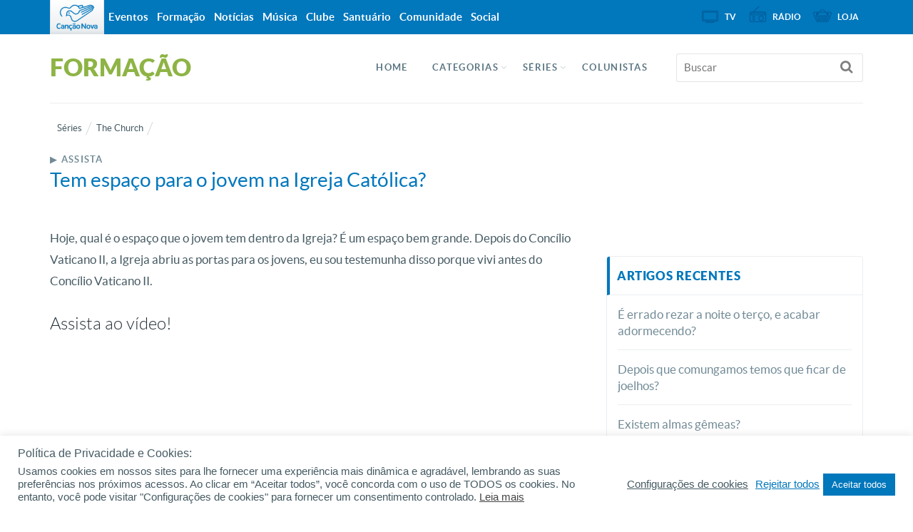

--- FILE ---
content_type: text/html; charset=UTF-8
request_url: https://formacao.cancaonova.com/series/the-church/tem-espaco-para-o-jovem-na-igreja-catolica/
body_size: 20061
content:
<!DOCTYPE html>
<!--[if lt IE 7 ]><html  prefix="og: http://ogp.me/ns# og: http://ogp.me/ns#" class="no-js ie ie6 lte7 lte8 lte9"><![endif]-->
<!--[if IE 7 ]><html  prefix="og: http://ogp.me/ns# og: http://ogp.me/ns#" class="no-js ie ie7 lte7 lte8 lte9"><![endif]-->
<!--[if IE 8 ]><html  prefix="og: http://ogp.me/ns# og: http://ogp.me/ns#" class="no-js ie ie8 lte8 lte9"><![endif]-->
<!--[if IE 9 ]><html  prefix="og: http://ogp.me/ns# og: http://ogp.me/ns#" class="no-js ie ie9 lte9"><![endif]-->
<!--[if IE ]><html  prefix="og: http://ogp.me/ns# og: http://ogp.me/ns#" class="no-js ie"><![endif]-->
<!--[if (gt IE 9)|!(IE)]><!--><html  prefix="og: http://ogp.me/ns# og: http://ogp.me/ns#" ><!--<![endif]-->
	<head>
        <meta name="facebook-domain-verification" content="y1v0ycp1r8hs4j3gvxg9e9bol38157" />
                        <meta charset="UTF-8" />
        <meta name="viewport" content="width=device-width, initial-scale=1.0, maximum-scale=1.0, user-scalable=0">
        <meta http-equiv="X-UA-Compatible" content="IE=edge">
        				<link rel="shortcut icon" href="https://static.cancaonova.com/favicons/favicon.ico" type="image/x-icon" />

		<link rel="apple-touch-icon" sizes="57x57" href="https://static.cancaonova.com/favicons/apple-touch-icon-57x57.png">
		<link rel="apple-touch-icon" sizes="60x60" href="https://static.cancaonova.com/favicons/apple-touch-icon-60x60.png">
		<link rel="apple-touch-icon" sizes="72x72" href="https://static.cancaonova.com/favicons/apple-touch-icon-72x72.png">
		<link rel="apple-touch-icon" sizes="76x76" href="https://static.cancaonova.com/favicons/apple-touch-icon-76x76.png">
		<link rel="apple-touch-icon" sizes="114x114" href="https://static.cancaonova.com/favicons/apple-touch-icon-114x114.png">
		<link rel="apple-touch-icon" sizes="120x120" href="https://static.cancaonova.com/favicons/apple-touch-icon-120x120.png">
		<link rel="apple-touch-icon" sizes="144x144" href="https://static.cancaonova.com/favicons/apple-touch-icon-144x144.png">
		<link rel="apple-touch-icon" sizes="152x152" href="https://static.cancaonova.com/favicons/apple-touch-icon-152x152.png">
		<link rel="apple-touch-icon" sizes="180x180" href="https://static.cancaonova.com/favicons/apple-touch-icon-180x180.png">
		<link rel="icon" type="image/png" href="https://static.cancaonova.com/favicons/favicon-32x32.png" sizes="32x32">
		<link rel="icon" type="image/png" href="https://static.cancaonova.com/favicons/android-chrome-192x192.png" sizes="192x192">
		<link rel="icon" type="image/png" href="https://static.cancaonova.com/favicons/favicon-96x96.png" sizes="96x96">
		<link rel="icon" type="image/png" href="https://static.cancaonova.com/favicons/favicon-16x16.png" sizes="16x16">
		<link rel="manifest" href="https://static.cancaonova.com/favicons/manifest.json">
		<link rel="mask-icon" href="https://static.cancaonova.com/favicons/safari-pinned-tab.svg" color="#5bbad5">
		<meta name="msapplication-config" content="https://static.cancaonova.com/favicons/browserconfig.xml" />
		<meta name="msapplication-TileColor" content="#003c54">
		<meta name="msapplication-TileImage" content="https://static.cancaonova.com/favicons/mstile-144x144.png">
		<meta name="theme-color" content="#ffffff">        <link rel="profile" href="http://gmpg.org/xfn/11" />
        <title>Tem espaço para o jovem na Igreja Católica?</title>
        <meta name='robots' content='max-image-preview:large' />

<!-- This site is optimized with the Yoast SEO plugin v5.2 - https://yoast.com/wordpress/plugins/seo/ -->
<meta name="description" content="Hoje, qual é o espaço que o jovem tem dentro da Igreja? Depois do Concílio Vaticano II, a Igreja abriu as portas para os jovens, eu sou testemunha disso."/>
<link rel="canonical" href="https://formacao.cancaonova.com/series/the-church/tem-espaco-para-o-jovem-na-igreja-catolica/" />
<meta property="og:locale" content="pt_BR" />
<meta property="og:type" content="article" />
<meta property="og:title" content="Tem espaço para o jovem na Igreja Católica?" />
<meta property="og:description" content="Hoje, qual é o espaço que o jovem tem dentro da Igreja? Depois do Concílio Vaticano II, a Igreja abriu as portas para os jovens, eu sou testemunha disso." />
<meta property="og:url" content="https://formacao.cancaonova.com/series/the-church/tem-espaco-para-o-jovem-na-igreja-catolica/" />
<meta property="og:site_name" content="Formação" />
<meta property="article:tag" content="catequese" />
<meta property="article:tag" content="jovem" />
<meta property="article:tag" content="Juventude" />
<meta property="article:tag" content="professor felipe aquino" />
<meta property="article:tag" content="the church" />
<meta property="article:section" content="The Church" />
<meta property="article:published_time" content="2020-12-23T07:23:54-03:00" />
<meta property="og:image" content="https://img.cancaonova.com/cnimages/canais/uploads/sites/6/2020/12/formacao_1600x1200_jovem.jpg" />
<meta property="og:image:secure_url" content="https://img.cancaonova.com/cnimages/canais/uploads/sites/6/2020/12/formacao_1600x1200_jovem.jpg" />
<meta property="og:image:width" content="1600" />
<meta property="og:image:height" content="1200" />
<meta name="twitter:card" content="summary_large_image" />
<meta name="twitter:description" content="Hoje, qual é o espaço que o jovem tem dentro da Igreja? Depois do Concílio Vaticano II, a Igreja abriu as portas para os jovens, eu sou testemunha disso." />
<meta name="twitter:title" content="Tem espaço para o jovem na Igreja Católica?" />
<meta name="twitter:image" content="https://img.cancaonova.com/cnimages/canais/uploads/sites/6/2020/12/formacao_1600x1200_jovem.jpg" />
<!-- / Yoast SEO plugin. -->

<link rel='dns-prefetch' href='//static.cancaonova.com' />
<link rel='dns-prefetch' href='//code.jquery.com' />
<link rel='dns-prefetch' href='//www.googletagmanager.com' />
<link rel="alternate" type="application/rss+xml" title="Feed para Formação &raquo;" href="https://formacao.cancaonova.com/feed/" />
		<!-- This site uses the Google Analytics by MonsterInsights plugin v8.15 - Using Analytics tracking - https://www.monsterinsights.com/ -->
							<script src="//www.googletagmanager.com/gtag/js?id=UA-23737994-1"  data-cfasync="false" data-wpfc-render="false" type="text/javascript" async></script>
			<script data-cfasync="false" data-wpfc-render="false" type="text/plain" data-cli-class="cli-blocker-script"  data-cli-script-type="analytics" data-cli-block="true"  data-cli-element-position="head">
				var mi_version = '8.15';
				var mi_track_user = true;
				var mi_no_track_reason = '';
				
								var disableStrs = [
															'ga-disable-UA-23737994-1',
									];

				/* Function to detect opted out users */
				function __gtagTrackerIsOptedOut() {
					for (var index = 0; index < disableStrs.length; index++) {
						if (document.cookie.indexOf(disableStrs[index] + '=true') > -1) {
							return true;
						}
					}

					return false;
				}

				/* Disable tracking if the opt-out cookie exists. */
				if (__gtagTrackerIsOptedOut()) {
					for (var index = 0; index < disableStrs.length; index++) {
						window[disableStrs[index]] = true;
					}
				}

				/* Opt-out function */
				function __gtagTrackerOptout() {
					for (var index = 0; index < disableStrs.length; index++) {
						document.cookie = disableStrs[index] + '=true; expires=Thu, 31 Dec 2099 23:59:59 UTC; path=/';
						window[disableStrs[index]] = true;
					}
				}

				if ('undefined' === typeof gaOptout) {
					function gaOptout() {
						__gtagTrackerOptout();
					}
				}
								window.dataLayer = window.dataLayer || [];

				window.MonsterInsightsDualTracker = {
					helpers: {},
					trackers: {},
				};
				if (mi_track_user) {
					function __gtagDataLayer() {
						dataLayer.push(arguments);
					}

					function __gtagTracker(type, name, parameters) {
						if (!parameters) {
							parameters = {};
						}

						if (parameters.send_to) {
							__gtagDataLayer.apply(null, arguments);
							return;
						}

						if (type === 'event') {
							
														parameters.send_to = monsterinsights_frontend.ua;
							__gtagDataLayer(type, name, parameters);
													} else {
							__gtagDataLayer.apply(null, arguments);
						}
					}

					__gtagTracker('js', new Date());
					__gtagTracker('set', {
						'developer_id.dZGIzZG': true,
											});
															__gtagTracker('config', 'UA-23737994-1', {"forceSSL":"true"} );
										window.gtag = __gtagTracker;										(function () {
						/* https://developers.google.com/analytics/devguides/collection/analyticsjs/ */
						/* ga and __gaTracker compatibility shim. */
						var noopfn = function () {
							return null;
						};
						var newtracker = function () {
							return new Tracker();
						};
						var Tracker = function () {
							return null;
						};
						var p = Tracker.prototype;
						p.get = noopfn;
						p.set = noopfn;
						p.send = function () {
							var args = Array.prototype.slice.call(arguments);
							args.unshift('send');
							__gaTracker.apply(null, args);
						};
						var __gaTracker = function () {
							var len = arguments.length;
							if (len === 0) {
								return;
							}
							var f = arguments[len - 1];
							if (typeof f !== 'object' || f === null || typeof f.hitCallback !== 'function') {
								if ('send' === arguments[0]) {
									var hitConverted, hitObject = false, action;
									if ('event' === arguments[1]) {
										if ('undefined' !== typeof arguments[3]) {
											hitObject = {
												'eventAction': arguments[3],
												'eventCategory': arguments[2],
												'eventLabel': arguments[4],
												'value': arguments[5] ? arguments[5] : 1,
											}
										}
									}
									if ('pageview' === arguments[1]) {
										if ('undefined' !== typeof arguments[2]) {
											hitObject = {
												'eventAction': 'page_view',
												'page_path': arguments[2],
											}
										}
									}
									if (typeof arguments[2] === 'object') {
										hitObject = arguments[2];
									}
									if (typeof arguments[5] === 'object') {
										Object.assign(hitObject, arguments[5]);
									}
									if ('undefined' !== typeof arguments[1].hitType) {
										hitObject = arguments[1];
										if ('pageview' === hitObject.hitType) {
											hitObject.eventAction = 'page_view';
										}
									}
									if (hitObject) {
										action = 'timing' === arguments[1].hitType ? 'timing_complete' : hitObject.eventAction;
										hitConverted = mapArgs(hitObject);
										__gtagTracker('event', action, hitConverted);
									}
								}
								return;
							}

							function mapArgs(args) {
								var arg, hit = {};
								var gaMap = {
									'eventCategory': 'event_category',
									'eventAction': 'event_action',
									'eventLabel': 'event_label',
									'eventValue': 'event_value',
									'nonInteraction': 'non_interaction',
									'timingCategory': 'event_category',
									'timingVar': 'name',
									'timingValue': 'value',
									'timingLabel': 'event_label',
									'page': 'page_path',
									'location': 'page_location',
									'title': 'page_title',
								};
								for (arg in args) {
																		if (!(!args.hasOwnProperty(arg) || !gaMap.hasOwnProperty(arg))) {
										hit[gaMap[arg]] = args[arg];
									} else {
										hit[arg] = args[arg];
									}
								}
								return hit;
							}

							try {
								f.hitCallback();
							} catch (ex) {
							}
						};
						__gaTracker.create = newtracker;
						__gaTracker.getByName = newtracker;
						__gaTracker.getAll = function () {
							return [];
						};
						__gaTracker.remove = noopfn;
						__gaTracker.loaded = true;
						window['__gaTracker'] = __gaTracker;
					})();
									} else {
										console.log("");
					(function () {
						function __gtagTracker() {
							return null;
						}

						window['__gtagTracker'] = __gtagTracker;
						window['gtag'] = __gtagTracker;
					})();
									}
			</script>
				<!-- / Google Analytics by MonsterInsights -->
		<script type="text/javascript">
/* <![CDATA[ */
window._wpemojiSettings = {"baseUrl":"https:\/\/s.w.org\/images\/core\/emoji\/15.0.3\/72x72\/","ext":".png","svgUrl":"https:\/\/s.w.org\/images\/core\/emoji\/15.0.3\/svg\/","svgExt":".svg","source":{"concatemoji":"https:\/\/formacao.cancaonova.com\/wp-includes\/js\/wp-emoji-release.min.js?ver=6.5.2"}};
/*! This file is auto-generated */
!function(i,n){var o,s,e;function c(e){try{var t={supportTests:e,timestamp:(new Date).valueOf()};sessionStorage.setItem(o,JSON.stringify(t))}catch(e){}}function p(e,t,n){e.clearRect(0,0,e.canvas.width,e.canvas.height),e.fillText(t,0,0);var t=new Uint32Array(e.getImageData(0,0,e.canvas.width,e.canvas.height).data),r=(e.clearRect(0,0,e.canvas.width,e.canvas.height),e.fillText(n,0,0),new Uint32Array(e.getImageData(0,0,e.canvas.width,e.canvas.height).data));return t.every(function(e,t){return e===r[t]})}function u(e,t,n){switch(t){case"flag":return n(e,"\ud83c\udff3\ufe0f\u200d\u26a7\ufe0f","\ud83c\udff3\ufe0f\u200b\u26a7\ufe0f")?!1:!n(e,"\ud83c\uddfa\ud83c\uddf3","\ud83c\uddfa\u200b\ud83c\uddf3")&&!n(e,"\ud83c\udff4\udb40\udc67\udb40\udc62\udb40\udc65\udb40\udc6e\udb40\udc67\udb40\udc7f","\ud83c\udff4\u200b\udb40\udc67\u200b\udb40\udc62\u200b\udb40\udc65\u200b\udb40\udc6e\u200b\udb40\udc67\u200b\udb40\udc7f");case"emoji":return!n(e,"\ud83d\udc26\u200d\u2b1b","\ud83d\udc26\u200b\u2b1b")}return!1}function f(e,t,n){var r="undefined"!=typeof WorkerGlobalScope&&self instanceof WorkerGlobalScope?new OffscreenCanvas(300,150):i.createElement("canvas"),a=r.getContext("2d",{willReadFrequently:!0}),o=(a.textBaseline="top",a.font="600 32px Arial",{});return e.forEach(function(e){o[e]=t(a,e,n)}),o}function t(e){var t=i.createElement("script");t.src=e,t.defer=!0,i.head.appendChild(t)}"undefined"!=typeof Promise&&(o="wpEmojiSettingsSupports",s=["flag","emoji"],n.supports={everything:!0,everythingExceptFlag:!0},e=new Promise(function(e){i.addEventListener("DOMContentLoaded",e,{once:!0})}),new Promise(function(t){var n=function(){try{var e=JSON.parse(sessionStorage.getItem(o));if("object"==typeof e&&"number"==typeof e.timestamp&&(new Date).valueOf()<e.timestamp+604800&&"object"==typeof e.supportTests)return e.supportTests}catch(e){}return null}();if(!n){if("undefined"!=typeof Worker&&"undefined"!=typeof OffscreenCanvas&&"undefined"!=typeof URL&&URL.createObjectURL&&"undefined"!=typeof Blob)try{var e="postMessage("+f.toString()+"("+[JSON.stringify(s),u.toString(),p.toString()].join(",")+"));",r=new Blob([e],{type:"text/javascript"}),a=new Worker(URL.createObjectURL(r),{name:"wpTestEmojiSupports"});return void(a.onmessage=function(e){c(n=e.data),a.terminate(),t(n)})}catch(e){}c(n=f(s,u,p))}t(n)}).then(function(e){for(var t in e)n.supports[t]=e[t],n.supports.everything=n.supports.everything&&n.supports[t],"flag"!==t&&(n.supports.everythingExceptFlag=n.supports.everythingExceptFlag&&n.supports[t]);n.supports.everythingExceptFlag=n.supports.everythingExceptFlag&&!n.supports.flag,n.DOMReady=!1,n.readyCallback=function(){n.DOMReady=!0}}).then(function(){return e}).then(function(){var e;n.supports.everything||(n.readyCallback(),(e=n.source||{}).concatemoji?t(e.concatemoji):e.wpemoji&&e.twemoji&&(t(e.twemoji),t(e.wpemoji)))}))}((window,document),window._wpemojiSettings);
/* ]]> */
</script>
<!--[if lt IE 9]>
	<script src="//html5shiv.googlecode.com/svn/trunk/html5.js" onload="window.ieshiv=true;"></script>
	<script>!window.ieshiv && document.write(unescape('%3Cscript src="https://formacao.cancaonova.com/wp-content/themes/cancaonova_base_theme/js/ieshiv.js"%3E%3C/script%3E'))</script>
<![endif]-->
<style id='wp-emoji-styles-inline-css' type='text/css'>

	img.wp-smiley, img.emoji {
		display: inline !important;
		border: none !important;
		box-shadow: none !important;
		height: 1em !important;
		width: 1em !important;
		margin: 0 0.07em !important;
		vertical-align: -0.1em !important;
		background: none !important;
		padding: 0 !important;
	}
</style>
<link rel='stylesheet' id='global-css' href='https://formacao.cancaonova.com/wp-content/themes/formacao_theme/library/css/main/global.css?ver=1.1.3' type='text/css' media='all' />
<link rel='stylesheet' id='cookie-law-info-css' href='https://formacao.cancaonova.com/wp-content/plugins/cookie-law-info/public/css/cookie-law-info-public.css?ver=2.0.4' type='text/css' media='all' />
<link rel='stylesheet' id='cookie-law-info-gdpr-css' href='https://formacao.cancaonova.com/wp-content/plugins/cookie-law-info/public/css/cookie-law-info-gdpr.css?ver=2.0.4' type='text/css' media='all' />
<link rel='stylesheet' id='static-normalize-css' href='https://static.cancaonova.com/normalize.css?ver=1.1.3' type='text/css' media='all' />
<link rel='stylesheet' id='static-font-css' href='https://static.cancaonova.com/font.css?ver=1.1.3' type='text/css' media='all' />
<link rel='stylesheet' id='static-print-css' href='https://static.cancaonova.com/print.css?ver=1.1.3' type='text/css' media='all' />
<link rel='stylesheet' id='static-globalbar-css' href='https://static.cancaonova.com/globalbar.css?ver=1.1.3' type='text/css' media='all' />
<link rel='stylesheet' id='static-header-css' href='https://static.cancaonova.com/header.css?ver=1.1.3' type='text/css' media='all' />
<link rel='stylesheet' id='static-footer-css' href='https://static.cancaonova.com/footer.css?ver=1.1.3' type='text/css' media='all' />
<link rel='stylesheet' id='static-singular-css' href='https://static.cancaonova.com/singular.css?ver=1.1.3' type='text/css' media='all' />
<script type="text/plain" data-cli-class="cli-blocker-script"  data-cli-script-type="analytics" data-cli-block="true"  data-cli-element-position="head" src="https://formacao.cancaonova.com/wp-content/plugins/google-analytics-for-wordpress/assets/js/frontend-gtag.min.js?ver=8.15" id="monsterinsights-frontend-script-js"></script>
<script data-cfasync="false" data-wpfc-render="false" type="text/javascript" id='monsterinsights-frontend-script-js-extra'>/* <![CDATA[ */
var monsterinsights_frontend = {"js_events_tracking":"true","download_extensions":"doc,pdf,ppt,zip,xls,docx,pptx,xlsx","inbound_paths":"[]","home_url":"https:\/\/formacao.cancaonova.com","hash_tracking":"false","ua":"UA-23737994-1","v4_id":""};/* ]]> */
</script>
<script type="text/javascript" src="https://formacao.cancaonova.com/wp-includes/js/jquery/jquery.min.js?ver=3.7.1" id="jquery-core-js"></script>
<script type="text/javascript" src="https://formacao.cancaonova.com/wp-includes/js/jquery/jquery-migrate.min.js?ver=3.4.1" id="jquery-migrate-js"></script>
<script type="text/javascript" src="https://code.jquery.com/jquery-migrate-1.4.1.min.js?ver=1.0.5" id="jquery-migrete-1.4.1-js"></script>
<script type="text/javascript" id="cookie-law-info-js-extra">
/* <![CDATA[ */
var Cli_Data = {"nn_cookie_ids":[],"cookielist":[],"non_necessary_cookies":{"performance":["_gat"],"analytics":["_gid","_ga"],"advertisement":["OAID"]},"ccpaEnabled":"","ccpaRegionBased":"","ccpaBarEnabled":"","strictlyEnabled":["necessary","obligatoire"],"ccpaType":"gdpr","js_blocking":"1","custom_integration":"","triggerDomRefresh":"","secure_cookies":""};
var cli_cookiebar_settings = {"animate_speed_hide":"500","animate_speed_show":"500","background":"#FFF","border":"#b1a6a6c2","border_on":"","button_1_button_colour":"#0177bc","button_1_button_hover":"#015f96","button_1_link_colour":"#fff","button_1_as_button":"1","button_1_new_win":"","button_2_button_colour":"#333","button_2_button_hover":"#292929","button_2_link_colour":"#444","button_2_as_button":"","button_2_hidebar":"1","button_3_button_colour":"#dedfe0","button_3_button_hover":"#b2b2b3","button_3_link_colour":"#0177bc","button_3_as_button":"","button_3_new_win":"","button_4_button_colour":"#dedfe0","button_4_button_hover":"#b2b2b3","button_4_link_colour":"#455a63","button_4_as_button":"","button_7_button_colour":"#0177bc","button_7_button_hover":"#015f96","button_7_link_colour":"#fff","button_7_as_button":"1","button_7_new_win":"","font_family":"inherit","header_fix":"","notify_animate_hide":"1","notify_animate_show":"1","notify_div_id":"#cookie-law-info-bar","notify_position_horizontal":"left","notify_position_vertical":"bottom","scroll_close":"","scroll_close_reload":"","accept_close_reload":"","reject_close_reload":"","showagain_tab":"1","showagain_background":"#fff","showagain_border":"#000","showagain_div_id":"#cookie-law-info-again","showagain_x_position":"0px","text":"#455a63","show_once_yn":"","show_once":"10000","logging_on":"","as_popup":"","popup_overlay":"1","bar_heading_text":"Pol\u00edtica de Privacidade e Cookies:","cookie_bar_as":"banner","popup_showagain_position":"bottom-right","widget_position":"left"};
var log_object = {"ajax_url":"https:\/\/formacao.cancaonova.com\/wp-admin\/admin-ajax.php"};
/* ]]> */
</script>
<script type="text/javascript" src="https://formacao.cancaonova.com/wp-content/plugins/cookie-law-info/public/js/cookie-law-info-public.js?ver=2.0.4" id="cookie-law-info-js"></script>
<script type="text/javascript" src="https://formacao.cancaonova.com/wp-content/plugins/cancaonova_list_videos_plugin/Widgets/../Static/Js/ListVideosWidget.js?ver=1.0.5" id="list-videos-widget-js"></script>
<script type="text/javascript" src="https://formacao.cancaonova.com/wp-includes/js/jquery/ui/core.min.js?ver=1.13.2" id="jquery-ui-core-js"></script>
<script type="text/javascript" src="https://formacao.cancaonova.com/wp-content/plugins/cancaonova_tabs_feeds_widget/static/js/tabs_feeds.js?ver=1.0.5" id="tab_feeds-js"></script>
<link rel="https://api.w.org/" href="https://formacao.cancaonova.com/wp-json/" /><link rel="alternate" type="application/json" href="https://formacao.cancaonova.com/wp-json/wp/v2/posts/157743" /><link rel="EditURI" type="application/rsd+xml" title="RSD" href="https://formacao.cancaonova.com/xmlrpc.php?rsd" />

<link rel='shortlink' href='https://formacao.cancaonova.com/?p=157743' />
<link rel="alternate" type="application/json+oembed" href="https://formacao.cancaonova.com/wp-json/oembed/1.0/embed?url=https%3A%2F%2Fformacao.cancaonova.com%2Fseries%2Fthe-church%2Ftem-espaco-para-o-jovem-na-igreja-catolica%2F" />
<link rel="alternate" type="text/xml+oembed" href="https://formacao.cancaonova.com/wp-json/oembed/1.0/embed?url=https%3A%2F%2Fformacao.cancaonova.com%2Fseries%2Fthe-church%2Ftem-espaco-para-o-jovem-na-igreja-catolica%2F&#038;format=xml" />
<!--[if (gte IE 6)&(lte IE 8)]>
		<script type='text/javascript' src='https://formacao.cancaonova.com/wp-content/themes/cancaonova_base_theme/js/selectivizr.js?ver=1.0.2'></script>
	<![endif]--><meta name="p:domain_verify" content=""/><meta name="generator" content="Site Kit by Google 1.149.1" /><style id="wplmi-inline-css" type="text/css"> span.wplmi-user-avatar { width: 16px;display: inline-block !important;flex-shrink: 0; } img.wplmi-elementor-avatar { border-radius: 100%;margin-right: 3px; } 

</style>
<!-- Open Graph Meta Data by WP-Open-Graph plugin-->
<meta property="og:site_name" content="Formação" />
<meta property="og:locale" content="pt_br" />
<meta property="og:type" content="article" />
<meta property="og:title" content="Tem espaço para o jovem na Igreja Católica?" />
<meta property="og:url" content="https://formacao.cancaonova.com/series/the-church/tem-espaco-para-o-jovem-na-igreja-catolica/" />
<meta property="og:description" content="Hoje, qual é o espaço que o jovem tem dentro da Igreja? Depois do Concílio Vaticano II, a Igreja abriu as portas para os jovens, eu sou testemunha disso." />
<meta property="og:image" content="https://img.cancaonova.com/cnimages/canais/uploads/sites/6/2020/12/formacao_1600x1200_jovem.jpg" />
<!-- /Open Graph Meta Data -->
<!-- Google tag (gtag.js) -->
<script async src="https://www.googletagmanager.com/gtag/js?id=G-E2EEM8EGFC"></script>
<script>
  window.dataLayer = window.dataLayer || [];
  function gtag(){dataLayer.push(arguments);}
  gtag('js', new Date());

  gtag('config', 'G-E2EEM8EGFC');
</script>    </head>
    <body class="post-template-default single single-post postid-157743 single-format-video">
    <div id="wrap-header">
        <!-- header-begin -->
        <header>
            <div id="header-content" class="container">
                <div class="logo-cancaonova">
                    <a href="https://www.cancaonova.com" title="Portal Canção Nova" class="marca hide">
                        <img src="https://static.cancaonova.com/images/marca.png" title="Canção Nova" alt="Canção Nova">
                    </a>
                </div>
                <div id="signature">
                    					<h1>
						<a class="tipo" href="https://formacao.cancaonova.com/" title="Formação" rel="home">
							<span class="hide">Canção Nova - </span>
							<span class="title-site">Formação</span>
							<span class="slogan-site"></span>
						</a>
					</h1>                </div>
                <input type="checkbox" id="read_more">
                <label for="read_more" id="for_read_more" onclick="">Menu <span>do Site</span></label>
                <a id="anchor-globalbar" href="#globalbar">Sites Canção Nova</a>
                <nav id="menu-site">
                    <a id="skip" href="#wrap" title="Saltar para conteúdo">Saltar para conteúdo</a>
<div class="menu-menu-principal-container"><ul id="menu-menu-principal" class="menu"><li id="menu-item-77998" class="menu-item menu-item-type-custom menu-item-object-custom menu-item-home menu-item-77998"><a href="https://formacao.cancaonova.com/">Home</a></li>
<li id="menu-item-26320" class="menu-item menu-item-type-custom menu-item-object-custom menu-item-has-children menu-item-26320"><a>Categorias</a>
<ul class="sub-menu">
	<li id="menu-item-26341" class="menu-item menu-item-type-taxonomy menu-item-object-category menu-item-has-children menu-item-26341"><a href="https://formacao.cancaonova.com/afetividade-e-sexualidade/">Afetividade e sexualidade</a>
	<ul class="sub-menu">
		<li id="menu-item-26342" class="menu-item menu-item-type-taxonomy menu-item-object-category menu-item-26342"><a href="https://formacao.cancaonova.com/afetividade-e-sexualidade/afetividade-feminina/">Afetividade feminina</a></li>
		<li id="menu-item-26343" class="menu-item menu-item-type-taxonomy menu-item-object-category menu-item-26343"><a href="https://formacao.cancaonova.com/afetividade-e-sexualidade/afetividade-masculina/">Afetividade masculina</a></li>
		<li id="menu-item-26344" class="menu-item menu-item-type-taxonomy menu-item-object-category menu-item-26344"><a href="https://formacao.cancaonova.com/afetividade-e-sexualidade/castidade/">Castidade</a></li>
		<li id="menu-item-26345" class="menu-item menu-item-type-taxonomy menu-item-object-category menu-item-26345"><a href="https://formacao.cancaonova.com/afetividade-e-sexualidade/dependencia-sexual/">Dependência Sexual</a></li>
		<li id="menu-item-26346" class="menu-item menu-item-type-taxonomy menu-item-object-category menu-item-26346"><a href="https://formacao.cancaonova.com/afetividade-e-sexualidade/homossexualidade/">Homossexualidade</a></li>
		<li id="menu-item-26408" class="menu-item menu-item-type-taxonomy menu-item-object-category menu-item-26408"><a href="https://formacao.cancaonova.com/afetividade-e-sexualidade/vicio-da-pornografia/">Vício da pornografia</a></li>
		<li id="menu-item-26409" class="menu-item menu-item-type-taxonomy menu-item-object-category menu-item-26409"><a href="https://formacao.cancaonova.com/afetividade-e-sexualidade/vida-sexual/">Vida sexual</a></li>
	</ul>
</li>
	<li id="menu-item-26347" class="menu-item menu-item-type-taxonomy menu-item-object-category menu-item-has-children menu-item-26347"><a href="https://formacao.cancaonova.com/atualidade/">Atualidade</a>
	<ul class="sub-menu">
		<li id="menu-item-80329" class="menu-item menu-item-type-taxonomy menu-item-object-category menu-item-80329"><a href="https://formacao.cancaonova.com/atualidade/comportamento/">Comportamento</a></li>
		<li id="menu-item-81623" class="menu-item menu-item-type-taxonomy menu-item-object-category menu-item-81623"><a href="https://formacao.cancaonova.com/atualidade/economia/">Economia</a></li>
		<li id="menu-item-26348" class="menu-item menu-item-type-taxonomy menu-item-object-category menu-item-26348"><a href="https://formacao.cancaonova.com/atualidade/educacao/">Educação</a></li>
		<li id="menu-item-26349" class="menu-item menu-item-type-taxonomy menu-item-object-category menu-item-26349"><a href="https://formacao.cancaonova.com/atualidade/esporte/">Esporte</a></li>
		<li id="menu-item-106134" class="menu-item menu-item-type-taxonomy menu-item-object-category menu-item-106134"><a href="https://formacao.cancaonova.com/bioetica/ideologiadegenero/">Ideologia de Gênero</a></li>
		<li id="menu-item-26350" class="menu-item menu-item-type-taxonomy menu-item-object-category menu-item-26350"><a href="https://formacao.cancaonova.com/atualidade/meio-ambiente/">Meio ambiente</a></li>
		<li id="menu-item-26402" class="menu-item menu-item-type-taxonomy menu-item-object-category menu-item-26402"><a href="https://formacao.cancaonova.com/atualidade/politica/">Política</a></li>
		<li id="menu-item-26403" class="menu-item menu-item-type-taxonomy menu-item-object-category menu-item-26403"><a href="https://formacao.cancaonova.com/atualidade/saude-atualidade/">Saúde</a></li>
		<li id="menu-item-26404" class="menu-item menu-item-type-taxonomy menu-item-object-category menu-item-26404"><a href="https://formacao.cancaonova.com/atualidade/seguranca/">Segurança</a></li>
		<li id="menu-item-26405" class="menu-item menu-item-type-taxonomy menu-item-object-category menu-item-26405"><a href="https://formacao.cancaonova.com/atualidade/tecnologia/">Tecnologia</a></li>
		<li id="menu-item-26870" class="menu-item menu-item-type-taxonomy menu-item-object-category menu-item-26870"><a href="https://formacao.cancaonova.com/atualidade/sociedade/">Sociedade</a></li>
	</ul>
</li>
	<li id="menu-item-184819" class="menu-item menu-item-type-custom menu-item-object-custom menu-item-has-children menu-item-184819"><a href="#">Bíblia</a>
	<ul class="sub-menu">
		<li id="menu-item-26352" class="menu-item menu-item-type-taxonomy menu-item-object-category menu-item-26352"><a href="https://formacao.cancaonova.com/biblia/estudo-biblico/">Estudo bíblico</a></li>
		<li id="menu-item-26353" class="menu-item menu-item-type-taxonomy menu-item-object-category menu-item-26353"><a href="https://formacao.cancaonova.com/biblia/historia/">História</a></li>
		<li id="menu-item-183096" class="menu-item menu-item-type-post_type menu-item-object-page menu-item-183096"><a href="https://formacao.cancaonova.com/mes-da-biblia/">Mês da Biblia</a></li>
	</ul>
</li>
	<li id="menu-item-26354" class="menu-item menu-item-type-taxonomy menu-item-object-category menu-item-has-children menu-item-26354"><a href="https://formacao.cancaonova.com/bioetica/">Bioética</a>
	<ul class="sub-menu">
		<li id="menu-item-26355" class="menu-item menu-item-type-taxonomy menu-item-object-category menu-item-26355"><a href="https://formacao.cancaonova.com/bioetica/aborto/">Aborto</a></li>
		<li id="menu-item-26356" class="menu-item menu-item-type-taxonomy menu-item-object-category menu-item-26356"><a href="https://formacao.cancaonova.com/bioetica/defesa-da-vida/">Defesa da vida</a></li>
		<li id="menu-item-26357" class="menu-item menu-item-type-taxonomy menu-item-object-category menu-item-26357"><a href="https://formacao.cancaonova.com/bioetica/eutanasia/">Eutanásia</a></li>
		<li id="menu-item-26358" class="menu-item menu-item-type-taxonomy menu-item-object-category menu-item-26358"><a href="https://formacao.cancaonova.com/bioetica/gravidez/">Gravidez</a></li>
		<li id="menu-item-26359" class="menu-item menu-item-type-taxonomy menu-item-object-category menu-item-26359"><a href="https://formacao.cancaonova.com/bioetica/metodo-contraceptivo/">Método contraceptivo</a></li>
	</ul>
</li>
	<li id="menu-item-177182" class="menu-item menu-item-type-taxonomy menu-item-object-category menu-item-has-children menu-item-177182"><a href="https://formacao.cancaonova.com/espanhol/">Espanhol</a>
	<ul class="sub-menu">
		<li id="menu-item-177238" class="menu-item menu-item-type-taxonomy menu-item-object-category menu-item-177238"><a href="https://formacao.cancaonova.com/espanhol/novena-espanhol/">Novena</a></li>
	</ul>
</li>
	<li id="menu-item-26362" class="menu-item menu-item-type-taxonomy menu-item-object-category menu-item-has-children menu-item-26362"><a href="https://formacao.cancaonova.com/espiritualidade/">Espiritualidade</a>
	<ul class="sub-menu">
		<li id="menu-item-26363" class="menu-item menu-item-type-taxonomy menu-item-object-category menu-item-26363"><a href="https://formacao.cancaonova.com/espiritualidade/ano-novo/">Ano novo</a></li>
		<li id="menu-item-26364" class="menu-item menu-item-type-taxonomy menu-item-object-category menu-item-26364"><a href="https://formacao.cancaonova.com/espiritualidade/cura-e-libertacao/">Cura e libertação</a></li>
		<li id="menu-item-26365" class="menu-item menu-item-type-taxonomy menu-item-object-category menu-item-26365"><a href="https://formacao.cancaonova.com/espiritualidade/cura-interior/">Cura interior</a></li>
		<li id="menu-item-26366" class="menu-item menu-item-type-taxonomy menu-item-object-category menu-item-26366"><a href="https://formacao.cancaonova.com/espiritualidade/devocao/">Devoção</a></li>
		<li id="menu-item-27999" class="menu-item menu-item-type-taxonomy menu-item-object-category menu-item-27999"><a href="https://formacao.cancaonova.com/espiritualidade/oracao/">Oração</a></li>
		<li id="menu-item-85141" class="menu-item menu-item-type-taxonomy menu-item-object-category menu-item-85141"><a href="https://formacao.cancaonova.com/espiritualidade/experiencia-do-avivamento/">Experiência do Avivamento</a></li>
		<li id="menu-item-26410" class="menu-item menu-item-type-taxonomy menu-item-object-category menu-item-26410"><a href="https://formacao.cancaonova.com/espiritualidade/vida-de-oracao/">Vida de oração</a></li>
	</ul>
</li>
	<li id="menu-item-26367" class="menu-item menu-item-type-taxonomy menu-item-object-category menu-item-has-children menu-item-26367"><a href="https://formacao.cancaonova.com/familia/">Família</a>
	<ul class="sub-menu">
		<li id="menu-item-26368" class="menu-item menu-item-type-taxonomy menu-item-object-category menu-item-26368"><a href="https://formacao.cancaonova.com/familia/divorcio/">Divórcio</a></li>
		<li id="menu-item-26369" class="menu-item menu-item-type-taxonomy menu-item-object-category menu-item-26369"><a href="https://formacao.cancaonova.com/familia/educacao-de-filhos/">Educação de filhos</a></li>
		<li id="menu-item-84459" class="menu-item menu-item-type-taxonomy menu-item-object-category menu-item-84459"><a href="https://formacao.cancaonova.com/familia/fertilidade/">Fertilidade</a></li>
		<li id="menu-item-26370" class="menu-item menu-item-type-taxonomy menu-item-object-category menu-item-26370"><a href="https://formacao.cancaonova.com/familia/nulidade/">Nulidade</a></li>
		<li id="menu-item-99491" class="menu-item menu-item-type-taxonomy menu-item-object-category menu-item-99491"><a href="https://formacao.cancaonova.com/familia/maternidade/">Maternidade</a></li>
		<li id="menu-item-26371" class="menu-item menu-item-type-taxonomy menu-item-object-category menu-item-26371"><a href="https://formacao.cancaonova.com/familia/pais-e-filhos/">Pais e filhos</a></li>
		<li id="menu-item-170403" class="menu-item menu-item-type-taxonomy menu-item-object-category menu-item-170403"><a href="https://formacao.cancaonova.com/familia/paternidade/">Paternidade</a></li>
		<li id="menu-item-26401" class="menu-item menu-item-type-taxonomy menu-item-object-category menu-item-26401"><a href="https://formacao.cancaonova.com/familia/segunda-uniao/">Segunda união</a></li>
	</ul>
</li>
	<li id="menu-item-26372" class="menu-item menu-item-type-taxonomy menu-item-object-category menu-item-has-children menu-item-26372"><a href="https://formacao.cancaonova.com/igreja/">Igreja</a>
	<ul class="sub-menu">
		<li id="menu-item-81621" class="menu-item menu-item-type-taxonomy menu-item-object-category menu-item-81621"><a href="https://formacao.cancaonova.com/igreja/ano-da-misericordia/">Ano da Misericórdia</a></li>
		<li id="menu-item-26373" class="menu-item menu-item-type-taxonomy menu-item-object-category menu-item-26373"><a href="https://formacao.cancaonova.com/igreja/ano-paulino/">Ano Paulino</a></li>
		<li id="menu-item-26374" class="menu-item menu-item-type-taxonomy menu-item-object-category menu-item-26374"><a href="https://formacao.cancaonova.com/igreja/catequese/">Catequese</a></li>
		<li id="menu-item-26375" class="menu-item menu-item-type-taxonomy menu-item-object-category menu-item-26375"><a href="https://formacao.cancaonova.com/igreja/doutrina/">Doutrina</a></li>
		<li id="menu-item-26376" class="menu-item menu-item-type-taxonomy menu-item-object-category menu-item-26376"><a href="https://formacao.cancaonova.com/igreja/historia-da-igreja/">História da Igreja</a></li>
		<li id="menu-item-189899" class="menu-item menu-item-type-taxonomy menu-item-object-category menu-item-189899"><a href="https://formacao.cancaonova.com/igreja/jubileu-2025/">Jubileu 2025</a></li>
		<li id="menu-item-26377" class="menu-item menu-item-type-taxonomy menu-item-object-category menu-item-26377"><a href="https://formacao.cancaonova.com/igreja/magisterio/">Magistério</a></li>
		<li id="menu-item-26406" class="menu-item menu-item-type-taxonomy menu-item-object-category menu-item-26406"><a href="https://formacao.cancaonova.com/igreja/santos/">Santos</a></li>
	</ul>
</li>
	<li id="menu-item-26378" class="menu-item menu-item-type-taxonomy menu-item-object-category menu-item-has-children menu-item-26378"><a href="https://formacao.cancaonova.com/liturgia/">Liturgia</a>
	<ul class="sub-menu">
		<li id="menu-item-26379" class="menu-item menu-item-type-taxonomy menu-item-object-category menu-item-26379"><a href="https://formacao.cancaonova.com/liturgia/ano-liturgico/">Ano litúrgico</a></li>
		<li id="menu-item-26380" class="menu-item menu-item-type-taxonomy menu-item-object-category menu-item-26380"><a href="https://formacao.cancaonova.com/liturgia/catequese-liturgica/">Catequese litúrgica</a></li>
		<li id="menu-item-26407" class="menu-item menu-item-type-taxonomy menu-item-object-category menu-item-has-children menu-item-26407"><a href="https://formacao.cancaonova.com/liturgia/tempo-liturgico/">Tempo Litúrgico</a>
		<ul class="sub-menu">
			<li id="menu-item-26384" class="menu-item menu-item-type-taxonomy menu-item-object-category menu-item-26384"><a href="https://formacao.cancaonova.com/liturgia/tempo-liturgico/advento/">Advento</a></li>
			<li id="menu-item-26385" class="menu-item menu-item-type-taxonomy menu-item-object-category menu-item-26385"><a href="https://formacao.cancaonova.com/liturgia/tempo-liturgico/natal/">Natal</a></li>
			<li id="menu-item-26397" class="menu-item menu-item-type-taxonomy menu-item-object-category menu-item-26397"><a href="https://formacao.cancaonova.com/liturgia/tempo-liturgico/pascoa/">Páscoa</a></li>
			<li id="menu-item-26398" class="menu-item menu-item-type-taxonomy menu-item-object-category menu-item-26398"><a href="https://formacao.cancaonova.com/liturgia/tempo-liturgico/pentecostes/">Pentecostes</a></li>
			<li id="menu-item-26399" class="menu-item menu-item-type-taxonomy menu-item-object-category menu-item-26399"><a href="https://formacao.cancaonova.com/liturgia/tempo-liturgico/quaresma/">Quaresma</a></li>
			<li id="menu-item-136094" class="menu-item menu-item-type-taxonomy menu-item-object-category menu-item-136094"><a href="https://formacao.cancaonova.com/liturgia/tempo-liturgico/quaresma/retiro-quaresmal/">Retiro Quaresmal</a></li>
			<li id="menu-item-142976" class="menu-item menu-item-type-taxonomy menu-item-object-category menu-item-142976"><a href="https://formacao.cancaonova.com/liturgia/tempo-liturgico/semana-santa/">Semana Santa</a></li>
		</ul>
</li>
	</ul>
</li>
	<li id="menu-item-26381" class="menu-item menu-item-type-taxonomy menu-item-object-category menu-item-has-children menu-item-26381"><a href="https://formacao.cancaonova.com/nossa-senhora/">Nossa Senhora</a>
	<ul class="sub-menu">
		<li id="menu-item-26382" class="menu-item menu-item-type-taxonomy menu-item-object-category menu-item-26382"><a href="https://formacao.cancaonova.com/nossa-senhora/devocao-nossa-senhora/">Devoção</a></li>
		<li id="menu-item-26383" class="menu-item menu-item-type-taxonomy menu-item-object-category menu-item-26383"><a href="https://formacao.cancaonova.com/nossa-senhora/dogma/">Dogma</a></li>
	</ul>
</li>
	<li id="menu-item-27344" class="menu-item menu-item-type-taxonomy menu-item-object-category menu-item-has-children menu-item-27344"><a href="https://formacao.cancaonova.com/novena/">Novena</a>
	<ul class="sub-menu">
		<li id="menu-item-31980" class="menu-item menu-item-type-taxonomy menu-item-object-category menu-item-31980"><a href="https://formacao.cancaonova.com/espiritualidade/novena-de-natal/">Novena de Natal</a></li>
		<li id="menu-item-136778" class="menu-item menu-item-type-taxonomy menu-item-object-category menu-item-136778"><a href="https://formacao.cancaonova.com/novena/novena-de-sao-jose/">São José</a></li>
	</ul>
</li>
	<li id="menu-item-26391" class="menu-item menu-item-type-taxonomy menu-item-object-category menu-item-has-children menu-item-26391"><a href="https://formacao.cancaonova.com/relacionamento/">Relacionamento</a>
	<ul class="sub-menu">
		<li id="menu-item-26386" class="menu-item menu-item-type-taxonomy menu-item-object-category menu-item-26386"><a href="https://formacao.cancaonova.com/relacionamento/amizade/">Amizade</a></li>
		<li id="menu-item-26387" class="menu-item menu-item-type-taxonomy menu-item-object-category menu-item-26387"><a href="https://formacao.cancaonova.com/relacionamento/casamento/">Casamento</a></li>
		<li id="menu-item-26388" class="menu-item menu-item-type-taxonomy menu-item-object-category menu-item-26388"><a href="https://formacao.cancaonova.com/relacionamento/namoro/">Namoro</a></li>
	</ul>
</li>
	<li id="menu-item-26392" class="menu-item menu-item-type-taxonomy menu-item-object-category menu-item-26392"><a href="https://formacao.cancaonova.com/testemunhos/">Testemunhos</a></li>
	<li id="menu-item-26393" class="menu-item menu-item-type-taxonomy menu-item-object-category menu-item-has-children menu-item-26393"><a href="https://formacao.cancaonova.com/vocacao/">Vocação</a>
	<ul class="sub-menu">
		<li id="menu-item-26389" class="menu-item menu-item-type-taxonomy menu-item-object-category menu-item-26389"><a href="https://formacao.cancaonova.com/vocacao/celibato/">Celibato</a></li>
		<li id="menu-item-26390" class="menu-item menu-item-type-taxonomy menu-item-object-category menu-item-26390"><a href="https://formacao.cancaonova.com/vocacao/matrimonio/">Matrimônio</a></li>
		<li id="menu-item-26394" class="menu-item menu-item-type-taxonomy menu-item-object-category menu-item-26394"><a href="https://formacao.cancaonova.com/vocacao/profissao/">Profissão</a></li>
		<li id="menu-item-26395" class="menu-item menu-item-type-taxonomy menu-item-object-category menu-item-26395"><a href="https://formacao.cancaonova.com/vocacao/sacerdocio/">Sacerdócio</a></li>
		<li id="menu-item-26396" class="menu-item menu-item-type-taxonomy menu-item-object-category menu-item-26396"><a href="https://formacao.cancaonova.com/vocacao/vida-religiosa/">Vida religiosa</a></li>
	</ul>
</li>
	<li id="menu-item-26315" class="menu-item menu-item-type-post_type menu-item-object-page current_page_parent menu-item-26315"><a title="/todos-artigos" href="https://formacao.cancaonova.com/todos-artigos/">Todos Artigos</a></li>
</ul>
</li>
<li id="menu-item-30164" class="menu-item menu-item-type- menu-item-object-category menu-item-has-children menu-item-30164"><a>Séries</a>
<ul class="sub-menu">
	<li id="menu-item-189984" class="menu-item menu-item-type-taxonomy menu-item-object-category menu-item-189984"><a href="https://formacao.cancaonova.com/series/10-anos-pontificado-papa-francisco/">10 anos de pontificado do Papa Francisco</a></li>
	<li id="menu-item-189985" class="menu-item menu-item-type-taxonomy menu-item-object-category menu-item-189985"><a href="https://formacao.cancaonova.com/series/10-mandamentos/">10 Mandamentos</a></li>
	<li id="menu-item-190080" class="menu-item menu-item-type-taxonomy menu-item-object-category menu-item-190080"><a href="https://formacao.cancaonova.com/series/1-aprofundamentos/">Aprofundamentos</a></li>
	<li id="menu-item-189988" class="menu-item menu-item-type-taxonomy menu-item-object-category menu-item-189988"><a href="https://formacao.cancaonova.com/series/bem-aventuradas/">Bem-Aventuradas</a></li>
	<li id="menu-item-189989" class="menu-item menu-item-type-taxonomy menu-item-object-category menu-item-189989"><a href="https://formacao.cancaonova.com/series/bookstage/">Bookstage</a></li>
	<li id="menu-item-190081" class="menu-item menu-item-type-taxonomy menu-item-object-category menu-item-190081"><a href="https://formacao.cancaonova.com/series/caminho-espiritual-e-as-moradas/">Caminho Espiritual e as Moradas</a></li>
	<li id="menu-item-190082" class="menu-item menu-item-type-taxonomy menu-item-object-category menu-item-190082"><a href="https://formacao.cancaonova.com/series/casamento-fortalecido/">Casamento Fortalecido</a></li>
	<li id="menu-item-190087" class="menu-item menu-item-type-taxonomy menu-item-object-category menu-item-190087"><a href="https://formacao.cancaonova.com/vocacao/celibato/">Celibato</a></li>
	<li id="menu-item-190083" class="menu-item menu-item-type-taxonomy menu-item-object-category menu-item-190083"><a href="https://formacao.cancaonova.com/series/christus-vivit/">Christus Vivit - IGTV</a></li>
	<li id="menu-item-190085" class="menu-item menu-item-type-taxonomy menu-item-object-category menu-item-190085"><a href="https://formacao.cancaonova.com/series/confissao/">Confissão</a></li>
	<li id="menu-item-190086" class="menu-item menu-item-type-taxonomy menu-item-object-category menu-item-190086"><a href="https://formacao.cancaonova.com/series/coracao-de-mulher/">Coração de Mulher</a></li>
	<li id="menu-item-190084" class="menu-item menu-item-type-taxonomy menu-item-object-category menu-item-190084"><a href="https://formacao.cancaonova.com/atualidade/comportamento/">Comportamento</a></li>
	<li id="menu-item-190090" class="menu-item menu-item-type-taxonomy menu-item-object-category menu-item-190090"><a href="https://formacao.cancaonova.com/series/dependencia-quimica/">Dependência Química</a></li>
	<li id="menu-item-190091" class="menu-item menu-item-type-taxonomy menu-item-object-category menu-item-190091"><a href="https://formacao.cancaonova.com/series/dicas-para-catequistas/">Dicas para catequistas</a></li>
	<li id="menu-item-190092" class="menu-item menu-item-type-taxonomy menu-item-object-category menu-item-190092"><a href="https://formacao.cancaonova.com/series/do-brasil-para-o-mundo/">Do Brasil para o mundo</a></li>
	<li id="menu-item-190093" class="menu-item menu-item-type-taxonomy menu-item-object-category menu-item-190093"><a href="https://formacao.cancaonova.com/series/especial-biblia/">Especial - Bíblia</a></li>
	<li id="menu-item-190094" class="menu-item menu-item-type-taxonomy menu-item-object-category menu-item-190094"><a href="https://formacao.cancaonova.com/series/holy-spirit/">Holy Spirit</a></li>
	<li id="menu-item-190095" class="menu-item menu-item-type-taxonomy menu-item-object-category menu-item-190095"><a href="https://formacao.cancaonova.com/series/luz-da-fe/">Luz da fé</a></li>
	<li id="menu-item-189983" class="menu-item menu-item-type-taxonomy menu-item-object-category menu-item-189983"><a href="https://formacao.cancaonova.com/series/maranatha/">Maranatha</a></li>
	<li id="menu-item-190096" class="menu-item menu-item-type-taxonomy menu-item-object-category menu-item-190096"><a href="https://formacao.cancaonova.com/series/minuto-popcorn/">Minuto Popcorn</a></li>
	<li id="menu-item-190097" class="menu-item menu-item-type-taxonomy menu-item-object-category menu-item-190097"><a href="https://formacao.cancaonova.com/series/nao-se-trata-apenas-de-migrantes/">Não se trata apenas de migrantes</a></li>
	<li id="menu-item-190098" class="menu-item menu-item-type-taxonomy menu-item-object-category menu-item-190098"><a href="https://formacao.cancaonova.com/series/nove-meses-com-maria/">Nove Meses com Maria</a></li>
	<li id="menu-item-196531" class="menu-item menu-item-type-taxonomy menu-item-object-category menu-item-196531"><a href="https://formacao.cancaonova.com/series/novissimos/">Novíssimos</a></li>
	<li id="menu-item-190099" class="menu-item menu-item-type-taxonomy menu-item-object-category menu-item-190099"><a href="https://formacao.cancaonova.com/series/reflexao-sobre-a-oracao/">Reflexão sobre a oração</a></li>
	<li id="menu-item-190100" class="menu-item menu-item-type-taxonomy menu-item-object-category menu-item-190100"><a href="https://formacao.cancaonova.com/series/relacionamentos-abusivos-series/">Relacionamentos abusivos</a></li>
	<li id="menu-item-190101" class="menu-item menu-item-type-taxonomy menu-item-object-category menu-item-190101"><a href="https://formacao.cancaonova.com/series/sete-sacramentos/">Sete Sacramentos</a></li>
	<li id="menu-item-190102" class="menu-item menu-item-type-taxonomy menu-item-object-category menu-item-190102"><a href="https://formacao.cancaonova.com/series/entenda-a-teologia-do-corpo/">Teologia do Corpo</a></li>
	<li id="menu-item-189982" class="menu-item menu-item-type-taxonomy menu-item-object-category current-post-ancestor current-menu-parent current-post-parent menu-item-189982"><a href="https://formacao.cancaonova.com/series/the-church/">The Church</a></li>
	<li id="menu-item-190105" class="menu-item menu-item-type-taxonomy menu-item-object-category menu-item-190105"><a href="https://formacao.cancaonova.com/biblia/estudo-biblico/videos-mes-biblia/">Videos Mês Biblia</a></li>
	<li id="menu-item-190103" class="menu-item menu-item-type-taxonomy menu-item-object-category menu-item-190103"><a href="https://formacao.cancaonova.com/series/virtudes-morais-cardeais/">Virtudes Morais e Cardeais</a></li>
	<li id="menu-item-190104" class="menu-item menu-item-type-taxonomy menu-item-object-category menu-item-190104"><a href="https://formacao.cancaonova.com/series/virtudes-teologais/">Virtudes Teologais</a></li>
</ul>
</li>
<li id="menu-item-190079" class="menu-item menu-item-type-post_type menu-item-object-page menu-item-190079"><a href="https://formacao.cancaonova.com/colunistas/">Colunistas</a></li>
</ul></div>                </nav>
                <form method="get" class="searchform" id="searchform" action="https://formacao.cancaonova.com/">
	<span class="search-open"></span>
	<span class="search-close"></span>
	<div>
		<label for="s" class="assistive-text">Buscar</label>
		<input type="text" class="field" name="s" id="s" placeholder="Buscar" />
		<input type="submit" class="submit" name="submit" id="searchsubmit" value="Buscar" />
	</div>
</form>
            </div>
        </header>
        <!-- header-end -->
    </div>
    <div id="wrap">
                <section id="content" role="main">

<section class="container">
    <div class="row">
                <hgroup class="content-header">

			<nav class="breadcrumbs">
			<ul>
				<!-- Breadcrumb NavXT 5.6.0 -->
<li class="home"><a title="Go to the Séries category archives." href="https://formacao.cancaonova.com/series/" class="taxonomy category">Séries</a></li>
<li><a title="Go to the The Church category archives." href="https://formacao.cancaonova.com/series/the-church/" class="taxonomy category">The Church</a></li>
<li class="current_item"><a title="Go to Tem espaço para o jovem na Igreja Católica?." href="https://formacao.cancaonova.com/series/the-church/tem-espaco-para-o-jovem-na-igreja-catolica/" class="post post-post current-item">Tem espaço para o jovem na Igreja Católica?</a></li>
			</ul>
		</nav>
	
	
						<h2 class="entry-subtitle">▶️ ASSISTA</h2>
			
	<h1 class=" entry-title ">
		<span>
			Tem espaço para o jovem na Igreja Católica?		</span>
	</h1>

			<div class="entry-meta">
			<div class="date-posts">
						<span class="modified">
							</span>
			</div>
			</div><!-- .entry-meta -->
</hgroup>
        <div id="content-post" class="container-content">
            <article id="post-157743" class="post-157743 post type-post status-publish format-video has-post-thumbnail hentry category-the-church tag-catequese-2 tag-jovem tag-juventude tag-professor-felipe-aquino tag-the-church post_format-post-format-video">
                <div class="entry-content">
                    <p>Hoje, qual é o espaço que o jovem tem dentro da Igreja? É um espaço bem grande. Depois do Concílio Vaticano II, a Igreja abriu as portas para os jovens, eu sou testemunha disso porque vivi antes do Concílio Vaticano II.</p>
<h2>Assista ao vídeo!</h2>
<p style="text-align: center"><div class='embeds-video'><iframe frameborder='0' width="560" height="315" src='https://apps.cancaonova.com/embeds/Embeds/get?id=11948&output=iframe&post_link=aHR0cHM6Ly9mb3JtYWNhby5jYW5jYW9ub3ZhLmNvbS9zZXJpZXMvdGhlLWNodXJjaC90ZW0tZXNwYWNvLXBhcmEtby1qb3ZlbS1uYS1pZ3JlamEtY2F0b2xpY2Ev&player_id=36597661' style='overflow:hidden;' class='iframe_embed' allowfullscreen></iframe></div></p>
<p><strong>Leia mais:</strong><br />
<a href="https://formacao.cancaonova.com/series/the-church/terra-plana-ou-redonda-qual-e-o-certo/" target="_blank" rel="noopener">.:Terra plana ou redonda: qual é o certo?</a><br />
<a href="https://formacao.cancaonova.com/series/the-church/como-viver-a-pureza-face-ao-pansexualismo/" target="_blank" rel="noopener">.:Como viver a pureza face ao pansexualismo?</a><br />
<a href="https://formacao.cancaonova.com/series/the-church/a-igreja-e-machista/" target="_blank" rel="noopener">.:A Igreja é machista?</a><br />
<a href="https://formacao.cancaonova.com/series/minuto-popcorn/minuto-popcorn-com-guilherme-christovao-19/" target="_blank" rel="noopener">.:Minuto Popcorn com Guilherme Christóvão #19</a></p>
<p><a href="https://formacao.cancaonova.com/espiritualidade/novena-de-natal/" target="_blank" rel="noopener"><img fetchpriority="high" decoding="async" class="aligncenter size-full wp-image-157430" src="https://img.cancaonova.com/cnimages/canais/uploads/sites/6/2020/12/formacao_banner_novena.jpg" alt="" width="700" height="100" srcset="https://img.cancaonova.com/cnimages/canais/uploads/sites/6/2020/12/formacao_banner_novena.jpg 700w, https://img.cancaonova.com/cnimages/canais/uploads/sites/6/2020/12/formacao_banner_novena-600x86.jpg 600w" sizes="(max-width: 700px) 100vw, 700px" /></a></p>
<footer class="entry-utility" id="autor_info" >
<figure class="entry-thumb">
		<a href=https://formacao.cancaonova.com/author/felipeaquino/ class="entry_author_image"><img decoding="async" src="https://img.cancaonova.com/cnimages/canais/authors/46_thumb.jpg" /></a><br />
	</figure>
<div class="entry-bloco">
<h2 class="entry-title">
			Felipe Aquino		</h2>
<p>		<span class="entry-resume"></p>
<p>Professor Felipe Aquino é viuvo, pai de cinco filhos. Na TV Canção Nova, apresenta o programa “Escola da Fé” e “Pergunte e Responderemos”, na Rádio apresenta o programa “No Coração da Igreja”. Nos finais de semana prega encontros de aprofundamento em todo o Brasil e no exterior. Escreveu 73 livros de formação católica pelas editoras Cléofas, Loyola e <a href="https://loja.cancaonova.com/curadores/prof-felipe-aquino" target="_blank" rel="noopener">Canção Nova</a>. Página do professor: <a href="http://cleofas.com.br/" target="_blank" rel="noopener">www.cleofas.com.br</a> e Twitter: <a href="https://twitter.com/PFelipeAquino?ref_src=twsrc%5Egoogle%7Ctwcamp%5Eserp%7Ctwgr%5Eauthor" target="_blank" rel="noopener">@pfelipeaquino</a></p>
<p>		</span>
	</div>
</footer>
<p><!-- .entry-utility --></p>
<h2 class="simple-related-posts-title">Relacionados</h2><ul class="simple-related-posts"><li><a href="https://formacao.cancaonova.com/series/the-church/como-a-igreja-define-o-que-e-a-castidade/" ><p class="thumb" style="width:150px;" ><img decoding="async" width="150" height="113" src="https://img.cancaonova.com/cnimages/canais/uploads/sites/6/2020/12/formacao_1600x1200_castidade.jpg" class="attachment-thumbnail size-thumbnail wp-post-image" alt="Como a Igreja define o que é a castidade?" srcset="https://img.cancaonova.com/cnimages/canais/uploads/sites/6/2020/12/formacao_1600x1200_castidade.jpg 1600w, https://img.cancaonova.com/cnimages/canais/uploads/sites/6/2020/12/formacao_1600x1200_castidade-600x450.jpg 600w, https://img.cancaonova.com/cnimages/canais/uploads/sites/6/2020/12/formacao_1600x1200_castidade-768x576.jpg 768w, https://img.cancaonova.com/cnimages/canais/uploads/sites/6/2020/12/formacao_1600x1200_castidade-200x150.jpg 200w, https://img.cancaonova.com/cnimages/canais/uploads/sites/6/2020/12/formacao_1600x1200_castidade-255x191.jpg 255w" sizes="(max-width: 150px) 100vw, 150px" /></p><p class="title">Como a Igreja define o que é a castidade?</p></a></li><li><a href="https://formacao.cancaonova.com/series/the-church/como-viver-a-pureza-face-ao-pansexualismo/" ><p class="thumb" style="width:150px;" ><img loading="lazy" decoding="async" width="150" height="113" src="https://img.cancaonova.com/cnimages/canais/uploads/sites/6/2020/12/formacao_1600x1200_pansexualidade.jpg" class="attachment-thumbnail size-thumbnail wp-post-image" alt="Como viver a pureza face ao pansexualismo?" srcset="https://img.cancaonova.com/cnimages/canais/uploads/sites/6/2020/12/formacao_1600x1200_pansexualidade.jpg 1600w, https://img.cancaonova.com/cnimages/canais/uploads/sites/6/2020/12/formacao_1600x1200_pansexualidade-600x450.jpg 600w, https://img.cancaonova.com/cnimages/canais/uploads/sites/6/2020/12/formacao_1600x1200_pansexualidade-768x576.jpg 768w, https://img.cancaonova.com/cnimages/canais/uploads/sites/6/2020/12/formacao_1600x1200_pansexualidade-200x150.jpg 200w, https://img.cancaonova.com/cnimages/canais/uploads/sites/6/2020/12/formacao_1600x1200_pansexualidade-255x191.jpg 255w" sizes="(max-width: 150px) 100vw, 150px" /></p><p class="title">Como viver a pureza face ao pansexualismo?</p></a></li><li><a href="https://formacao.cancaonova.com/series/the-church/terra-plana-ou-redonda-qual-e-o-certo/" ><p class="thumb" style="width:150px;" ><img loading="lazy" decoding="async" width="150" height="113" src="https://img.cancaonova.com/cnimages/canais/uploads/sites/6/2020/12/formacao_1600x1200_a-terra-e-plana.jpg" class="attachment-thumbnail size-thumbnail wp-post-image" alt="Terra plana ou redonda: qual é o certo?" srcset="https://img.cancaonova.com/cnimages/canais/uploads/sites/6/2020/12/formacao_1600x1200_a-terra-e-plana.jpg 1600w, https://img.cancaonova.com/cnimages/canais/uploads/sites/6/2020/12/formacao_1600x1200_a-terra-e-plana-600x450.jpg 600w, https://img.cancaonova.com/cnimages/canais/uploads/sites/6/2020/12/formacao_1600x1200_a-terra-e-plana-768x576.jpg 768w, https://img.cancaonova.com/cnimages/canais/uploads/sites/6/2020/12/formacao_1600x1200_a-terra-e-plana-200x150.jpg 200w, https://img.cancaonova.com/cnimages/canais/uploads/sites/6/2020/12/formacao_1600x1200_a-terra-e-plana-255x191.jpg 255w" sizes="(max-width: 150px) 100vw, 150px" /></p><p class="title">Terra plana ou redonda: qual é o certo?</p></a></li><li><a href="https://formacao.cancaonova.com/series/the-church/professor-felipe-aquino-fala-sobre-a-devocao-ao-santo-rosario/" ><p class="thumb" style="width:150px;" ><img loading="lazy" decoding="async" width="150" height="113" src="https://img.cancaonova.com/cnimages/canais/uploads/sites/6/2020/11/formacao_1600x1200_rosario.jpg" class="attachment-thumbnail size-thumbnail wp-post-image" alt="Quando surgiu a devoção ao Santo Rosário?" srcset="https://img.cancaonova.com/cnimages/canais/uploads/sites/6/2020/11/formacao_1600x1200_rosario.jpg 1600w, https://img.cancaonova.com/cnimages/canais/uploads/sites/6/2020/11/formacao_1600x1200_rosario-600x450.jpg 600w, https://img.cancaonova.com/cnimages/canais/uploads/sites/6/2020/11/formacao_1600x1200_rosario-768x576.jpg 768w, https://img.cancaonova.com/cnimages/canais/uploads/sites/6/2020/11/formacao_1600x1200_rosario-200x150.jpg 200w, https://img.cancaonova.com/cnimages/canais/uploads/sites/6/2020/11/formacao_1600x1200_rosario-255x191.jpg 255w" sizes="(max-width: 150px) 100vw, 150px" /></p><p class="title">Professor Felipe Aquino fala sobre a devoção ao Santo Rosário</p></a></li><li><a href="https://formacao.cancaonova.com/series/the-church/a-igreja-e-machista/" ><p class="thumb" style="width:150px;" ><img loading="lazy" decoding="async" width="150" height="113" src="https://img.cancaonova.com/cnimages/canais/uploads/sites/6/2020/11/formacao_1600x1200_machismo.jpg" class="attachment-thumbnail size-thumbnail wp-post-image" alt="A Igreja é machista?" srcset="https://img.cancaonova.com/cnimages/canais/uploads/sites/6/2020/11/formacao_1600x1200_machismo.jpg 1600w, https://img.cancaonova.com/cnimages/canais/uploads/sites/6/2020/11/formacao_1600x1200_machismo-600x450.jpg 600w, https://img.cancaonova.com/cnimages/canais/uploads/sites/6/2020/11/formacao_1600x1200_machismo-768x576.jpg 768w, https://img.cancaonova.com/cnimages/canais/uploads/sites/6/2020/11/formacao_1600x1200_machismo-200x150.jpg 200w, https://img.cancaonova.com/cnimages/canais/uploads/sites/6/2020/11/formacao_1600x1200_machismo-255x191.jpg 255w" sizes="(max-width: 150px) 100vw, 150px" /></p><p class="title">A Igreja é machista?</p></a></li></ul>                </div><!-- .entry-content -->

                <div id="related_post_container">                        
                                    </div>
            </article><!-- #post-## -->
        </div><!-- #content-post-## -->
                <aside id="sidebar" class="wrap-widgets">
	<section id="last-posts-widget" class="widget-container">
    <header>
        <h3 class="widget-title">
            <span>Artigos Recentes</span>
        </h3>
    </header>
    <ul>
                <li>
                        <a href="https://formacao.cancaonova.com/series/the-church/rezar-terco-sono/" target="_self">
                É errado rezar a noite o terço, e acabar adormecendo?            </a>
        </li>
                <li>
                        <a href="https://formacao.cancaonova.com/series/the-church/ajoelhar-depois-da-comunhao/" target="_self">
                Depois que comungamos temos que ficar de joelhos?            </a>
        </li>
                <li>
                        <a href="https://formacao.cancaonova.com/series/the-church/existem-almas-gemeas-resposta-fe/" target="_self">
                Existem almas gêmeas?            </a>
        </li>
                <li>
                        <a href="https://formacao.cancaonova.com/series/the-church/diacono-pode-celebrar-missa/" target="_self">
                Um diácono pode celebrar a missa?            </a>
        </li>
                <li>
                        <a href="https://formacao.cancaonova.com/series/the-church/castidade-no-namoro-2/" target="_self">
                Meu namorado não quer viver a castidade. E agora?            </a>
        </li>
                <li>
                        <a href="https://formacao.cancaonova.com/series/the-church/o-que-sao-obras-de-misericordia/" target="_self">
                O que são as Obras de Misericórdia?            </a>
        </li>
                <li>
                        <a href="https://formacao.cancaonova.com/series/the-church/bencao-pela-tv-objetos-pessoas/" target="_self">
                É válida a benção da água pela TV?            </a>
        </li>
                <li>
                        <a href="https://formacao.cancaonova.com/series/the-church/existe-adulterio-no-pensamento/" target="_self">
                Existe adultério só no pensamento?            </a>
        </li>
            </ul>
    <div id="more-posts" style="float: right;">
        <a href="https://formacao.cancaonova.com/series/the-church/" class="last-vejamais">
            Veja mais            <span class="mini-arrow-right">&raquo;</span>
        </a>
    </div>
</section>
<li id="custom_html-3" class="widget_text widget-even widget-2 ads-widget ads-sidebar widget-container widget_custom_html"><h3 class="widget-title">Divulgação</h3><div class="textwidget custom-html-widget"><!--/* Revive Adserver Javascript Tag v3.0.5 */-->

<script type='text/javascript'><!--//<![CDATA[
   var m3_u = (location.protocol=='https:'?'https://apps.cancaonova.com/ads/www/delivery/ajs.php':'http://apps.cancaonova.com/ads/www/delivery/ajs.php');
   var m3_r = Math.floor(Math.random()*99999999999);
   if (!document.MAX_used) document.MAX_used = ',';
   document.write ("<scr"+"ipt type='text/javascript' src='"+m3_u);
   document.write ("?zoneid=39&amp;target=_blank&amp;block=1&amp;blockcampaign=1");
   document.write ('&amp;cb=' + m3_r);
   if (document.MAX_used != ',') document.write ("&amp;exclude=" + document.MAX_used);
   document.write (document.charset ? '&amp;charset='+document.charset : (document.characterSet ? '&amp;charset='+document.characterSet : ''));
   document.write ("&amp;loc=" + escape(window.location));
   if (document.referrer) document.write ("&amp;referer=" + escape(document.referrer));
   if (document.context) document.write ("&context=" + escape(document.context));
   if (document.mmm_fo) document.write ("&amp;mmm_fo=1");
   document.write ("'><\/scr"+"ipt>");
//]]>--></script><noscript><a href='https://apps.cancaonova.com/ads/www/delivery/ck.php?n=a789d47b&amp;cb=INSERT_RANDOM_NUMBER_HERE' target='_blank' rel="noopener"><img src='https://apps.cancaonova.com/ads/www/delivery/avw.php?zoneid=39&amp;cb=INSERT_RANDOM_NUMBER_HERE&amp;n=a789d47b' border='0' alt='' /></a></noscript></div></li><div class="widget-daime-almas-container "> 
    <div class="widget-dai-me-almas-content">
                <h4 class="headline-donate">
            Ajude a Canção Nova!        </h4>

        <a href="?app=Formação" class="link-chart link-grafico-daimealmas"></a>

        <div class="campaign-chart">
            <a id="visualization" class="link-chart" title="Projeto Dai-me Almas" data-toggle="modal" data-target="#doacaoModal" href="#">
                <div id="number-percentage-chart" class="fire-chart image-chart-"></div>
            </a>
        </div>

        <div class="mask-heart"></div>

        <div class="legend-chart">
            <p id="name-month" class="month-campaign">
                            </p>
            <p id="number-percentage" class="percent-campaign">
                0%            </p>
        </div>
        
                <div class="donate-content" translate="no">
            <a class="btn-donate" data-toggle="modal" data-target="#doacaoModal" href="#">
                <span class="label-donate">
                    Doar                </span>
            </a>
        </div>
        
                <section class="magazine-content">
            <a class="magazine-link" href="">
                Confira a edição especial da revista            </a>
        </section>
            </div>
    <div class="modal fade" id="doacaoModal" role="dialog">
        <div class="modal-dialog">
            <div class="modal-content">
                <div class="modal-header">
                    <button type="button" class="close" data-dismiss="modal">&times;</button>
                </div>
                <div class="modal-body" id="doacaoInner"></div>
            </div>
        </div>
    </div>
</div>
<!-- Produtos da Loja -->
<div class="shopping widget-shopping-container">
    <h3 class="widget-title widget-shopping-title">
        <a href="https://loja.cancaonova.com">Loja Canção Nova</a>
    </h3>
    <div class="shopping-list-items">
        <ul class="list-shop">
                            <li class="shopping-item">
                <a href="https://loja.cancaonova.com/livro-passos-para-a-cura-e-libertacao-completa?utm_source=shopping_widget&amp;utm_medium=banner&amp;utm_campaign=shopping_widget" target="_blank" rel="nofollow">
                    <!-- Imagem do produto -->
                    <figure class="entry-thumb">
                        <img src="https://loja.cancaonova.com/upload/produto/imagem/livro-passos-para-a-cura-e-liberta-o-completa.webp" alt="Livro Passos Para A Cura E Libertação Completa"/>
                    </figure>
                    <div class="entry-content">
                        <!-- Nome do produto -->
                        <h3 class="shop-produto entry-title">
                            Livro Passos Para A Cura E Libertação Completa                        </h3>
                                                    <!-- Preco do Produto(Com Desconto) -->
                            <p class="shop-preco entry-price">
                                R$ 14,90                             </p>
                                            </div>
                </a>
            </li>
                            <li class="shopping-item">
                <a href="https://loja.cancaonova.com/livro-a-biblia-no-meu-dia-a-dia?utm_source=shopping_widget&amp;utm_medium=banner&amp;utm_campaign=shopping_widget" target="_blank" rel="nofollow">
                    <!-- Imagem do produto -->
                    <figure class="entry-thumb">
                        <img src="https://loja.cancaonova.com/upload/produto/imagem/livro-a-b-blia-no-meu-dia-a-dia-1.webp" alt="Livro A Bíblia No Meu Dia A Dia"/>
                    </figure>
                    <div class="entry-content">
                        <!-- Nome do produto -->
                        <h3 class="shop-produto entry-title">
                            Livro A Bíblia No Meu Dia A Dia                        </h3>
                                                    <!-- Preco do Produto(Com Desconto) -->
                            <p class="shop-preco entry-price">
                                R$ 12,90                             </p>
                                            </div>
                </a>
            </li>
                            <li class="shopping-item">
                <a href="https://loja.cancaonova.com/livro-biblia-para-criancas?utm_source=shopping_widget&amp;utm_medium=banner&amp;utm_campaign=shopping_widget" target="_blank" rel="nofollow">
                    <!-- Imagem do produto -->
                    <figure class="entry-thumb">
                        <img src="https://loja.cancaonova.com/upload/produto/imagem/livro-b-blia-para-crian-as.webp" alt="Livro Bíblia Para Crianças"/>
                    </figure>
                    <div class="entry-content">
                        <!-- Nome do produto -->
                        <h3 class="shop-produto entry-title">
                            Livro Bíblia Para Crianças                        </h3>
                                                    <!-- Preco do Produto(Com Desconto) -->
                            <p class="shop-preco entry-price">
                                R$ 55,92                             </p>
                                            </div>
                </a>
            </li>
                            <li class="shopping-item">
                <a href="https://loja.cancaonova.com/livro-30-minutos-para-mudar-o-seu-dia?utm_source=shopping_widget&amp;utm_medium=banner&amp;utm_campaign=shopping_widget" target="_blank" rel="nofollow">
                    <!-- Imagem do produto -->
                    <figure class="entry-thumb">
                        <img src="https://loja.cancaonova.com/upload/produto/imagem/livro-30-minutos-para-mudar-o-seu-dia.webp" alt="Livro 30 Minutos Para Mudar O Seu Dia"/>
                    </figure>
                    <div class="entry-content">
                        <!-- Nome do produto -->
                        <h3 class="shop-produto entry-title">
                            Livro 30 Minutos Para Mudar O Seu Dia                        </h3>
                                                    <!-- Preco do Produto(Com Desconto) -->
                            <p class="shop-preco entry-price">
                                R$ 11,90                             </p>
                                            </div>
                </a>
            </li>
                            <li class="shopping-item">
                <a href="https://loja.cancaonova.com/livro-o-padre-a-historia-de-vida-de-jonas-abib?utm_source=shopping_widget&amp;utm_medium=banner&amp;utm_campaign=shopping_widget" target="_blank" rel="nofollow">
                    <!-- Imagem do produto -->
                    <figure class="entry-thumb">
                        <img src="https://loja.cancaonova.com/upload/produto/imagem/livro-o-padre-a-hist-ria-de-vida-de-jonas-abib-1.webp" alt="Livro O Padre: A História De Vida De Jonas Abib"/>
                    </figure>
                    <div class="entry-content">
                        <!-- Nome do produto -->
                        <h3 class="shop-produto entry-title">
                            Livro O Padre: A História De Vida De Jonas Abib                        </h3>
                                                    <!-- Preco do Produto(Com Desconto) -->
                            <p class="shop-preco entry-price">
                                R$ 49,90                             </p>
                                            </div>
                </a>
            </li>
                    </ul>
    </div>
</div>
</aside>    </div>
</section>

</section><!-- #main -->
	</div><!-- #wrap -->
	<a class="scrolltop" href="#top" title="Voltar ao topo">&uarr; topo</a>
	<div id="globalbar">
	<!--[if lt IE 9]>
        <p class="browserupgrade">O browser que você está usando é uma <strong>versão muito antiga</strong>. Por favor <strong><a href="http://goo.gl/TRNVdy">atualize seu browser</a></strong> para navegar em nosso site.</p>
    <![endif]-->
	<nav id="navbar" class="container">
		<div class="logo-cancaonova">
			<a href="https://www.cancaonova.com" title="Portal Canção Nova" class="marca">
				<img src="https://static.cancaonova.com/images/marca.png" title="Canção Nova" alt="Canção Nova">
			</a>
		</div>
		<div id="menu-pack">
			<ul id="menu-primario">
				<li id="external-eventos"><a href="https://eventos.cancaonova.com/" title="Eventos Canção Nova">Eventos</a></li>
				<li id="external-formacao"><a href="https://formacao.cancaonova.com/" title="Formação Canção Nova">Formação</a></li>
				<li id="external-noticias"><a href="https://noticias.cancaonova.com/" title="Canção Nova Notícias">Notícias</a></li>
				<li id="external-musica"><a href="https://musica.cancaonova.com/" title="Música Canção Nova">Música</a></li>
				<li id="external-clube"><a href="https://clube.cancaonova.com/" title="Clube da Evangelização">Clube</a></li>
				<li id="external-santuario"><a href="https://santuario.cancaonova.com/" title="Santuário do Pai das Misericórdias">Santuário</a></li>
				<li id="external-comunidade"><a href="https://comunidade.cancaonova.com/" title="Comunidade Canção Nova">Comunidade</a></li>
				<li id="external-social"><a href="https://fjp2.org/" title="Social Canção Nova">Social</a></li>
			</ul>
			<ul id="menu-secundario">
								<li id="external-tv"><a href="https://tv.cancaonova.com/" title="TV Canção Nova">TV</a></li>
				<li id="external-radio"><a href="https://radio.cancaonova.com/am-cachoeira-paulista/">Rádio</a></li>
				<li id="external-loja"><a href="https://loja.cancaonova.com/" title="Loja Virtual Canção Nova" target="_blank">Loja</a></li>
			</ul>
		</div>
	</nav>
</div>
<span id="user-container">
</span>
	<div id="wrap-nav-footer">
		<div id="nav-footer-content" class="container wrap-widgets">
		
		</div>
	</div>
		<div id="wrap-footer">
		<footer role="contentinfo" id="footer" class="container">
						<div id="footer-content">
				<a id="signature-footer" href="https://www.cancaonova.com">
					<!-- <img src="/images/marca_footer.png" title="Canção Nova" alt="Canção Nova"> -->
				</a>
								<div id="colabore" translate="no">
    <span>DAI-ME ALMAS</span>
    <a data-toggle="modal" data-target="#modal-doacao-footer" href="#">DOAR</a>
</div>
<div class="container-widget-daime-almas ">
    <div class="modal fade" id="modal-doacao-footer" role="dialog">
        <div class="modal-dialog">
            <div class="modal-content">
                <div class="modal-header">
                    <button type="button" class="close" data-dismiss="modal">&times;</button>
                </div>
                <div class="modal-body" id="doacao-inner-footer"></div>
            </div>
        </div>
    </div>
</div>
				<ul id="redes">
					<li id="external-facebook"><a href="http://goo.gl/FHwvnP" title="Fan Page da Canção Nova no Facebook" target="_blank">Facebook</a></li>
					<li id="external-twitter"><a href="http://goo.gl/qG7KIk" title="Perfil @cancaonova no Twitter" target="_blank">Twitter</a></li>
					<li id="external-youtube"><a href="https://goo.gl/RHuDg6" title="Canal da Canção Nova no Youtube" target="_blank">Youtube</a></li>
					<li id="external-instagram"><a href="https://goo.gl/mgB0oW" title="Canção Nova no Instagram" target="_blank">Instagram</a></li>
					<li id="external-linkedin"><a href="https://goo.gl/5yfkNH" title="Canção Nova no LinkedIn" target="_blank">LinkedIn</a></li>
				</ul>
			</div>
			<div id="footer-content2">
				<ul class="mef">
					<li><a href="https://fjp2.org">Fundação João Paulo II</a></li>
					<li><a href="#" data-toggle="modal" data-target="#modal_pedido_oracao">Pedido de Oração</a></li>
<!-- Modal Pedido de oracao -->
<div class="modal fade pedido-oracao-modal" id="modal_pedido_oracao" tabindex="-1" role="dialog" aria-labelledby="label_modal_pedido_oracao" aria-hidden="true">
	<div class="modal-dialog">
		<div class="modal-content">
			<div class="modal-header">
				<button type="button" class="close" data-dismiss="modal" aria-label="Close"><span aria-hidden="true">&times;</span></button>
				<h4 class="modal-title">Pedido de Oração</h4>
			</div>
			<div class="modal-body"></div>
		</div>
	</div>
</div>
					<li><a href="https://www.cancaonova.com/mapa-do-site/">Mapa do site</a></li>
					<li class="internacional">
						<a href="#">Internacional<span class="arrow-up"></span></a>
						<!-- <a href="#">Internacional<span class="icon-chevron-up"></span></a> -->
						<ul class="sub-menu">
							<li><a href="https://blog.cancaonova.com/paraguay/" title="Canção Nova Español">Español</a></li>
							<li><a href="http://cnmedia.fr/" title="Canção Nova Français" >Français</a></li>
							<li><a href="https://comunitacantonuovo.it/" title="Canção Nova Italiano">Italiano</a></li>
							<li><a href="http://www.cancaonova.pt" title="Canção Nova Portugal">Português-Pt</a></li>
							<li><a href="http://cmc-terrasanta.com/pt" title="Canção Nova Terra Santa">Terra Santa</a></li>
							<li><a href="http://missao.cancaonova.com" title="Canção Nova Todas as Frentes de Missão">Todos</a></li>
						</ul>
					</li>
				</ul>
				<span class="copyright">
					<span class="f-line"><strong>cancaonova.com</strong> &copy; 2002 – 2025</span>
					<span class="f-line">Todos os direitos reservados.</span>
				</span>
			</div>
			<section id="credits">
				<p>
					<a href="http://wordpress.org/" title="Semantic Personal Publishing Platform">CMS gerado por WordPress.</a>
					<a href="https://blog.cancaonova.com/desenvolvimentoti" title="Equipe de desenvolvimento responsável">Produzido por: Equipe de desenvolvimento TI</a>
				</p>
			</section>
		</footer><!-- footer -->
	</div>
		<script type="text/javascript"> 
var addthis_config = addthis_config||{};
addthis_config.data_track_addressbar = false;
addthis_config.data_track_clickback = false; 
</script> 
<!--googleoff: all--><div id="cookie-law-info-bar" data-nosnippet="true"><h5 class="cli_messagebar_head">Política de Privacidade e Cookies:</h5><span><div class="cli-bar-container cli-style-v2"><div class="cli-bar-message">Usamos cookies em nossos sites para lhe fornecer uma experiência mais dinâmica e agradável, lembrando as suas preferências nos próximos acessos. Ao clicar em “Aceitar todos”, você concorda com o uso de TODOS os cookies. No entanto, você pode visitar "Configurações de cookies" para fornecer um consentimento controlado. <a href='https://formacao.cancaonova.com/politica-de-cookies/' id="CONSTANT_OPEN_URL" target="_blank"  class="cli-plugin-main-link"  style="display:inline-block;" >Leia mais</a></div><div class="cli-bar-btn_container"><a role='button' tabindex='0' class="cli_settings_button" style="margin:0px 5px 0px 0px;" >Configurações de cookies</a><a role='button' tabindex='0' id="cookie_action_close_header_reject"  class="cookie_action_close_header_reject cli_action_button"   data-cli_action="reject">Rejeitar todos</a><a id="wt-cli-accept-all-btn" tabindex="0" role='button' data-cli_action="accept_all"  class="wt-cli-element medium cli-plugin-button wt-cli-accept-all-btn cookie_action_close_header cli_action_button" >Aceitar todos</a></div></div></span></div><div id="cookie-law-info-again" style="display:none;" data-nosnippet="true"><span id="cookie_hdr_showagain">Revisar consentimento</span></div><div class="cli-modal" data-nosnippet="true" id="cliSettingsPopup" tabindex="-1" role="dialog" aria-labelledby="cliSettingsPopup" aria-hidden="true">
  <div class="cli-modal-dialog" role="document">
	<div class="cli-modal-content cli-bar-popup">
	  	<button type="button" class="cli-modal-close" id="cliModalClose">
			<svg class="" viewBox="0 0 24 24"><path d="M19 6.41l-1.41-1.41-5.59 5.59-5.59-5.59-1.41 1.41 5.59 5.59-5.59 5.59 1.41 1.41 5.59-5.59 5.59 5.59 1.41-1.41-5.59-5.59z"></path><path d="M0 0h24v24h-24z" fill="none"></path></svg>
			<span class="wt-cli-sr-only">Fechar</span>
	  	</button>
	  	<div class="cli-modal-body">
			<div class="cli-container-fluid cli-tab-container">
	<div class="cli-row">
		<div class="cli-col-12 cli-align-items-stretch cli-px-0">
			<div class="cli-privacy-overview">
				<h4>Visão geral de privacidade</h4>				<div class="cli-privacy-content">
					<div class="cli-privacy-content-text">Nosso site utiliza cookies para melhorar a sua experiência enquanto navega pelo site. Destes, os cookies que são categorizados como necessários são armazenados no seu navegador, pois são essenciais para o funcionamento das funcionalidades básicas do site. Também usamos cookies de terceiros que nos ajudam a analisar e entender como você usa este site. Esses cookies serão armazenados em seu navegador apenas com o seu consentimento. Você também tem a opção de cancelar esses cookies. Porém, a desativação de alguns desses cookies pode afetar sua experiência de navegação.</div>
				</div>
				<a class="cli-privacy-readmore"  aria-label="Mostrar mais" tabindex="0" role="button" data-readmore-text="Mostrar mais" data-readless-text="Mostrar menos"></a>			</div>
		</div>
		<div class="cli-col-12 cli-align-items-stretch cli-px-0 cli-tab-section-container">
												<div class="cli-tab-section">
						<div class="cli-tab-header">
							<a role="button" tabindex="0" class="cli-nav-link cli-settings-mobile" data-target="necessary" data-toggle="cli-toggle-tab">
								Necessários							</a>
							<div class="wt-cli-necessary-checkbox">
                        <input type="checkbox" class="cli-user-preference-checkbox"  id="wt-cli-checkbox-necessary" data-id="checkbox-necessary" checked="checked"  />
                        <label class="form-check-label" for="wt-cli-checkbox-necessary">Necessários</label>
                    </div>
                    <span class="cli-necessary-caption">Sempre ativado</span> 						</div>
						<div class="cli-tab-content">
							<div class="cli-tab-pane cli-fade" data-id="necessary">
								<p>Os cookies necessários são absolutamente essenciais para o funcionamento adequado do site. Esta categoria inclui apenas cookies que garantem as funcionalidades básicas e recursos de segurança do site. Esses cookies não armazenam nenhuma informação pessoal.
<table class="cookielawinfo-row-cat-table cookielawinfo-winter"><thead><tr><th class="cookielawinfo-column-1">Cookie</th><th class="cookielawinfo-column-3">Duração</th><th class="cookielawinfo-column-4">Descrição</th></tr></thead><tbody><tr class="cookielawinfo-row"><td class="cookielawinfo-column-1">cookielawinfo-checkbox-advertisement</td><td class="cookielawinfo-column-3">1 ano</td><td class="cookielawinfo-column-4">Este cookie é definido pelo plug-in GDPR Cookie Consent. O cookie é usado para armazenar o consentimento do usuário para os cookies na categoria "Publicidade".</td></tr><tr class="cookielawinfo-row"><td class="cookielawinfo-column-1">cookielawinfo-checkbox-analytics</td><td class="cookielawinfo-column-3">1 ano</td><td class="cookielawinfo-column-4">Este cookie é definido pelo plug-in GDPR Cookie Consent. O cookie é usado para armazenar o consentimento do usuário para os cookies na categoria "Analíticos".</td></tr><tr class="cookielawinfo-row"><td class="cookielawinfo-column-1">cookielawinfo-checkbox-functional</td><td class="cookielawinfo-column-3">1 ano</td><td class="cookielawinfo-column-4">Este cookie é definido pelo plug-in GDPR Cookie Consent. O cookie é usado para armazenar o consentimento do usuário para os cookies na categoria "Funcionais".</td></tr><tr class="cookielawinfo-row"><td class="cookielawinfo-column-1">cookielawinfo-checkbox-necessary</td><td class="cookielawinfo-column-3">1 ano</td><td class="cookielawinfo-column-4">Este cookie é definido pelo plug-in GDPR Cookie Consent. O cookie é usado para armazenar o consentimento do usuário para os cookies na categoria "Necessários".</td></tr><tr class="cookielawinfo-row"><td class="cookielawinfo-column-1">cookielawinfo-checkbox-others</td><td class="cookielawinfo-column-3">1 ano</td><td class="cookielawinfo-column-4">Este cookie é definido pelo plug-in GDPR Cookie Consent. O cookie é usado para armazenar o consentimento do usuário para os cookies na categoria "Outros".</td></tr><tr class="cookielawinfo-row"><td class="cookielawinfo-column-1">cookielawinfo-checkbox-performance</td><td class="cookielawinfo-column-3">1 ano</td><td class="cookielawinfo-column-4">Este cookie é definido pelo plug-in GDPR Cookie Consent. O cookie é usado para armazenar o consentimento do usuário para os cookies na categoria "Desempenho".</td></tr></tbody></table></p>
							</div>
						</div>
					</div>
																	<div class="cli-tab-section">
						<div class="cli-tab-header">
							<a role="button" tabindex="0" class="cli-nav-link cli-settings-mobile" data-target="functional" data-toggle="cli-toggle-tab">
								Funcionais							</a>
							<div class="cli-switch">
                        <input type="checkbox" id="wt-cli-checkbox-functional" class="cli-user-preference-checkbox"  data-id="checkbox-functional"  />
                        <label for="wt-cli-checkbox-functional" class="cli-slider" data-cli-enable="Ativado" data-cli-disable="Desativado"><span class="wt-cli-sr-only">Funcionais</span></label>
                    </div>						</div>
						<div class="cli-tab-content">
							<div class="cli-tab-pane cli-fade" data-id="functional">
								<p>Os cookies funcionais ajudam a realizar certas funcionalidades, como compartilhar o conteúdo do site em plataformas de mídia social, coletar feedbacks e outros recursos de terceiros.
</p>
							</div>
						</div>
					</div>
																	<div class="cli-tab-section">
						<div class="cli-tab-header">
							<a role="button" tabindex="0" class="cli-nav-link cli-settings-mobile" data-target="performance" data-toggle="cli-toggle-tab">
								Desempenho							</a>
							<div class="cli-switch">
                        <input type="checkbox" id="wt-cli-checkbox-performance" class="cli-user-preference-checkbox"  data-id="checkbox-performance"  />
                        <label for="wt-cli-checkbox-performance" class="cli-slider" data-cli-enable="Ativado" data-cli-disable="Desativado"><span class="wt-cli-sr-only">Desempenho</span></label>
                    </div>						</div>
						<div class="cli-tab-content">
							<div class="cli-tab-pane cli-fade" data-id="performance">
								<p>Os cookies de desempenho são usados para entender e analisar os principais índices de desempenho do site, o que ajuda a fornecer uma melhor experiência do usuário para os visitantes.
<table class="cookielawinfo-row-cat-table cookielawinfo-winter"><thead><tr><th class="cookielawinfo-column-1">Cookie</th><th class="cookielawinfo-column-3">Duração</th><th class="cookielawinfo-column-4">Descrição</th></tr></thead><tbody><tr class="cookielawinfo-row"><td class="cookielawinfo-column-1">_gat</td><td class="cookielawinfo-column-3">1 minuto</td><td class="cookielawinfo-column-4">Este cookie é instalado pelo Google Universal Analytics para controlar a taxa de solicitação e limitar a coleta de dados em sites de alto tráfego.</td></tr></tbody></table></p>
							</div>
						</div>
					</div>
																	<div class="cli-tab-section">
						<div class="cli-tab-header">
							<a role="button" tabindex="0" class="cli-nav-link cli-settings-mobile" data-target="analytics" data-toggle="cli-toggle-tab">
								Analíticos							</a>
							<div class="cli-switch">
                        <input type="checkbox" id="wt-cli-checkbox-analytics" class="cli-user-preference-checkbox"  data-id="checkbox-analytics"  />
                        <label for="wt-cli-checkbox-analytics" class="cli-slider" data-cli-enable="Ativado" data-cli-disable="Desativado"><span class="wt-cli-sr-only">Analíticos</span></label>
                    </div>						</div>
						<div class="cli-tab-content">
							<div class="cli-tab-pane cli-fade" data-id="analytics">
								<p>Cookies analíticos são usados para entender como os visitantes interagem com o site. Esses cookies ajudam a fornecer informações sobre as métricas do número de visitantes, taxa de rejeição, origem do tráfego, etc.
<table class="cookielawinfo-row-cat-table cookielawinfo-winter"><thead><tr><th class="cookielawinfo-column-1">Cookie</th><th class="cookielawinfo-column-3">Duração</th><th class="cookielawinfo-column-4">Descrição</th></tr></thead><tbody><tr class="cookielawinfo-row"><td class="cookielawinfo-column-1">_ga</td><td class="cookielawinfo-column-3">2 anos</td><td class="cookielawinfo-column-4">Este cookie é instalado pelo Google Analytics. O cookie é usado para calcular o visitante, a sessão, os dados da campanha e controlar o uso do site para o relatório de análise do site. Os cookies armazenam informações anonimamente e atribuem um número gerado aleatoriamente para identificar visitantes únicos.</td></tr><tr class="cookielawinfo-row"><td class="cookielawinfo-column-1">_gid</td><td class="cookielawinfo-column-3">1 dia</td><td class="cookielawinfo-column-4">Este cookie é instalado pelo Google Analytics. O cookie é usado para armazenar informações de como os visitantes usam um site e ajuda na criação de um relatório analítico de como o site está se saindo. Os dados coletados incluem o número de visitantes, a fonte de onde vieram e as páginas visitadas de forma anônima.</td></tr></tbody></table></p>
							</div>
						</div>
					</div>
																	<div class="cli-tab-section">
						<div class="cli-tab-header">
							<a role="button" tabindex="0" class="cli-nav-link cli-settings-mobile" data-target="advertisement" data-toggle="cli-toggle-tab">
								Publicidade							</a>
							<div class="cli-switch">
                        <input type="checkbox" id="wt-cli-checkbox-advertisement" class="cli-user-preference-checkbox"  data-id="checkbox-advertisement"  />
                        <label for="wt-cli-checkbox-advertisement" class="cli-slider" data-cli-enable="Ativado" data-cli-disable="Desativado"><span class="wt-cli-sr-only">Publicidade</span></label>
                    </div>						</div>
						<div class="cli-tab-content">
							<div class="cli-tab-pane cli-fade" data-id="advertisement">
								<p>Os cookies de publicidade são usados para fornecer aos visitantes anúncios e campanhas de marketing relevantes. Esses cookies rastreiam os visitantes em sites e coletam informações para fornecer anúncios personalizados.
<table class="cookielawinfo-row-cat-table cookielawinfo-winter"><thead><tr><th class="cookielawinfo-column-1">Cookie</th><th class="cookielawinfo-column-3">Duração</th><th class="cookielawinfo-column-4">Descrição</th></tr></thead><tbody><tr class="cookielawinfo-row"><td class="cookielawinfo-column-1">OAID</td><td class="cookielawinfo-column-3">1 ano</td><td class="cookielawinfo-column-4">Este cookie é definido quando um visitante do site AdsWizz optou por não coletar informações pelo serviço AdsWizz ou optou por desativar os anúncios direcionados por AdsWizz.</td></tr></tbody></table></p>
							</div>
						</div>
					</div>
																	<div class="cli-tab-section">
						<div class="cli-tab-header">
							<a role="button" tabindex="0" class="cli-nav-link cli-settings-mobile" data-target="others" data-toggle="cli-toggle-tab">
								Outros							</a>
							<div class="cli-switch">
                        <input type="checkbox" id="wt-cli-checkbox-others" class="cli-user-preference-checkbox"  data-id="checkbox-others"  />
                        <label for="wt-cli-checkbox-others" class="cli-slider" data-cli-enable="Ativado" data-cli-disable="Desativado"><span class="wt-cli-sr-only">Outros</span></label>
                    </div>						</div>
						<div class="cli-tab-content">
							<div class="cli-tab-pane cli-fade" data-id="others">
								<p>Outros cookies não categorizados são aqueles que estão sendo analisados e ainda não foram classificados em uma categoria.
</p>
							</div>
						</div>
					</div>
										</div>
	</div>
</div>
	  	</div>
	  	<div class="cli-modal-footer">
			<div class="wt-cli-element cli-container-fluid cli-tab-container">
				<div class="cli-row">
					<div class="cli-col-12 cli-align-items-stretch cli-px-0">
						<div class="cli-tab-footer wt-cli-privacy-overview-actions">
						
															<a id="wt-cli-privacy-save-btn" role="button" tabindex="0" data-cli-action="accept" class="wt-cli-privacy-btn cli_setting_save_button wt-cli-privacy-accept-btn cli-btn">SALVAR E ACEITAR</a>
													</div>
												<div class="wt-cli-ckyes-footer-section">
							<div class="wt-cli-ckyes-brand-logo">Desenvolvido por <a href="https://www.cookieyes.com/"><img src="https://admin-canais.cancaonova.com/formacao/wp-content/plugins/cookie-law-info/public/images/logo-cookieyes.svg" alt="CookieYes Logo"></a></div>
						</div>
						
					</div>
				</div>
			</div>
		</div>
	</div>
  </div>
</div>
<div class="cli-modal-backdrop cli-fade cli-settings-overlay"></div>
<div class="cli-modal-backdrop cli-fade cli-popupbar-overlay"></div>
<!--googleon: all--><link rel='stylesheet' id='last-post-sidebar-css' href='https://formacao.cancaonova.com/wp-content/plugins/cancaonova_last_posts_widget/Widgets/../Static/css/last-posts-sidebar.css?ver=6.5.2' type='text/css' media='all' />
<link rel='stylesheet' id='grafico-style-css' href='https://static.cancaonova.com/plugin-dai-me-almas.css?ver=2.0.5' type='text/css' media='all' />
<link rel='stylesheet' id='slick-css' href='https://static.cancaonova.com/slick.css?ver=1.0.5' type='text/css' media='all' />
<link rel='stylesheet' id='slick-custom-theme-css' href='https://static.cancaonova.com/slick-custom-theme.css?ver=1.0.5' type='text/css' media='all' />
<link rel='stylesheet' id='plugin-shopping-css' href='https://static.cancaonova.com/plugin-shopping.css?ver=1.0.5' type='text/css' media='all' />
<link rel='stylesheet' id='cookie-law-info-table-css' href='https://formacao.cancaonova.com/wp-content/plugins/cookie-law-info/public/css/cookie-law-info-table.css?ver=2.0.4' type='text/css' media='all' />
<script type="text/javascript" src="https://static.cancaonova.com/js/loadhtml5shiv.js?ver=1.0.5" id="js/loadhtml5shiv-js"></script>
<script type="text/javascript" id="url-target-js-extra">
/* <![CDATA[ */
var values_target = {"url":"https:\/\/formacao.cancaonova.com"};
/* ]]> */
</script>
<script type="text/javascript" src="https://formacao.cancaonova.com/wp-content/plugins/cancaonova_plugin/static/js/url_target.js?ver=1.0.5" id="url-target-js"></script>
<script type="text/javascript" id="bootstrap-js-extra">
/* <![CDATA[ */
var values = {"admin_ajax":"https:\/\/formacao.cancaonova.com\/wp-admin\/admin-ajax.php","siteUrl":"https:\/\/formacao.cancaonova.com"};
/* ]]> */
</script>
<script type="text/javascript" src="https://static.cancaonova.com/bootstrap.min.js?ver=1.0.5" id="bootstrap-js"></script>
<script type="text/javascript" src="https://formacao.cancaonova.com/wp-content/plugins/wp-last-modified-info/assets/js/frontend.min.js?ver=1.7.5" id="wplmi-frontend-js"></script>
<script type="text/javascript" id="modal-doacao-js-extra">
/* <![CDATA[ */
var modal_doacao = {"doacaoUrl":"https:\/\/secure.cancaonova.com\/da?app=Forma\u00e7\u00e3o","urlPercentage":"https:\/\/s3.amazonaws.com\/clube.cancaonova.com\/json-dai-me-almas.json","isClube":"","mounth":"Novembro"};
var doacaoUrl = "https:\/\/secure.cancaonova.com\/da?app=Forma\u00e7\u00e3o";
/* ]]> */
</script>
<script type="text/javascript" src="https://static.cancaonova.com/modal-daime-almas-widget.js?ver=2.0.5" id="modal-doacao-js"></script>
<script type="text/javascript" src="https://formacao.cancaonova.com/wp-includes/js/jquery/ui/tabs.min.js?ver=1.13.2" id="jquery-ui-tabs-js"></script>
<script type="text/javascript" src="https://static.cancaonova.com/slick.min.js?ver=1.0.5" id="slick-js"></script>
<script type="text/javascript" src="https://formacao.cancaonova.com/wp-content/plugins/shopping_widget/static/js/store-slick.js?ver=1.0.5" id="shopping-slick-config-js"></script>
<script type="text/javascript" id="pedido_oracao-js-extra">
/* <![CDATA[ */
var pedorac = {"admin_ajax":"https:\/\/formacao.cancaonova.com\/wp-admin\/admin-ajax.php","siteUrl":"https:\/\/formacao.cancaonova.com","url":"https:\/\/santuario.cancaonova.com\/pedido-de-oracao\/?blog="};
/* ]]> */
</script>
<script type="text/javascript" src="https://static.cancaonova.com/js/pedido-oracao-min.js?ver=1.0.5" id="pedido_oracao-js"></script>
	</body>
</html>


--- FILE ---
content_type: text/html; charset=UTF-8
request_url: https://apps.cancaonova.com/embeds/Embeds/get?id=11948&output=iframe&post_link=aHR0cHM6Ly9mb3JtYWNhby5jYW5jYW9ub3ZhLmNvbS9zZXJpZXMvdGhlLWNodXJjaC90ZW0tZXNwYWNvLXBhcmEtby1qb3ZlbS1uYS1pZ3JlamEtY2F0b2xpY2Ev&player_id=36597661
body_size: 131
content:
<!DOCTYPE html>
<html>
<head>
	<title>
	</title>
 </head>
<body style="margin: 0 auto;overflow:hidden;">
<iframe allowfullscreen style="position:absolute;"  width="100%" height="100%" src="https://www.youtube.com/embed/qsC1W_pyrTk" frameborder="0" allow="accelerometer; autoplay; clipboard-write; encrypted-media; gyroscope; picture-in-picture" allowfullscreen></iframe></body>
</html>

--- FILE ---
content_type: text/javascript; charset=UTF-8
request_url: https://apps.cancaonova.com/ads/www/delivery/ajs.php?zoneid=39&target=_blank&block=1&blockcampaign=1&cb=91527769746&charset=UTF-8&loc=https%3A//formacao.cancaonova.com/series/the-church/tem-espaco-para-o-jovem-na-igreja-catolica/
body_size: 495
content:
var OX_026c93ae = '';
OX_026c93ae += "<"+"a href=\'https://apps.cancaonova.com/ads/www/delivery/ck.php?oaparams=2__bannerid=458__zoneid=39__cb=2bf29fee66__oadest=https%3A%2F%2Fkids.cancaonova.com\' target=\'_blank\'><"+"img src=\'https://img.cancaonova.com/cnimages/canais/uploads/2025/10/fullbanner-revista-kids-novembro-2025.gif\' width=\'300\' height=\'250\' alt=\'\' title=\'\' border=\'0\' /><"+"/a><"+"div id=\'beacon_2bf29fee66\' style=\'position: absolute; left: 0px; top: 0px; visibility: hidden;\'><"+"img src=\'https://apps.cancaonova.com/ads/www/delivery/lg.php?bannerid=458&amp;campaignid=380&amp;zoneid=39&amp;loc=https%3A%2F%2Fformacao.cancaonova.com%2Fseries%2Fthe-church%2Ftem-espaco-para-o-jovem-na-igreja-catolica%2F&amp;cb=2bf29fee66\' width=\'0\' height=\'0\' alt=\'\' style=\'width: 0px; height: 0px;\' /><"+"/div><"+"script type=\'text/javascript\'>document.context=\'Yjo0NTgjYzozODB8\'; <"+"/script>\n";
document.write(OX_026c93ae);

if (document.OA_used) document.OA__used += 'bannerid:458,';

if (document.MAX_used) document.MAX_used += 'bannerid:458,';

if (document.phpAds_used) document.phpAds_used += 'bannerid:458,';

if (document.OA_used) document.OA_used += 'campaignid:380,';

if (document.MAX_used) document.MAX_used += 'campaignid:380,';

if (document.phpAds_used) document.phpAds_used += 'campaignid:380,';
